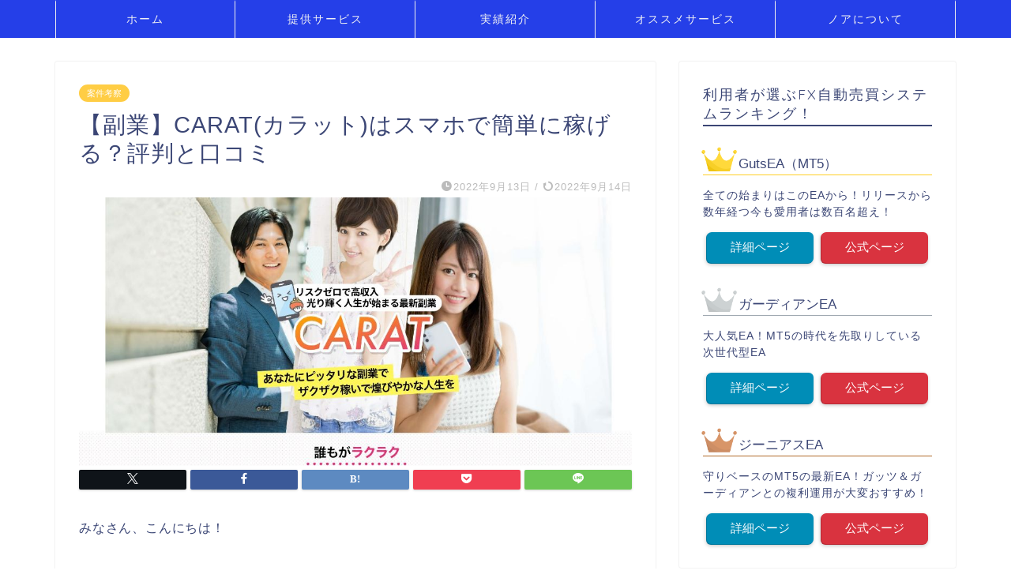

--- FILE ---
content_type: text/html; charset=UTF-8
request_url: https://placemakinglatinoamerica.com/carat/
body_size: 21722
content:
<!DOCTYPE html>
<html lang="ja">
<head prefix="og: http://ogp.me/ns# fb: http://ogp.me/ns/fb# article: http://ogp.me/ns/article#">
<meta charset="utf-8">
<meta http-equiv="X-UA-Compatible" content="IE=edge">
<meta name="viewport" content="width=device-width, initial-scale=1">
<!-- ここからOGP -->
<meta property="og:type" content="blog">
			<meta property="og:title" content="【副業】CARAT(カラット)はスマホで簡単に稼げる？評判と口コミ｜投資で稼ぐ方法を学べるノアのブログ">
		<meta property="og:url" content="https://placemakinglatinoamerica.com/carat/">
			<meta property="og:description" content="みなさん、こんにちは！ ブログ管理人のノアです。 ネット社会で誰もがスマホを持っているのが当たり前の時代という事もあり">
						<meta property="og:image" content="https://placemakinglatinoamerica.com/wp-content/uploads/2022/09/カラットは稼げない副業.jpg">
	<meta property="og:site_name" content="投資で稼ぐ方法を学べるノアのブログ">
<meta property="fb:admins" content="">
<meta name="twitter:card" content="summary">
<!-- ここまでOGP --> 

<meta name="description" content="みなさん、こんにちは！ ブログ管理人のノアです。 ネット社会で誰もがスマホを持っているのが当たり前の時代という事もあり">
<link rel="shortcut icon" href="https://placemakinglatinoamerica.com/wp-content/themes/jin/favicon.ico">
<link rel="canonical" href="https://placemakinglatinoamerica.com/carat/">
<title>【副業】CARAT(カラット)はスマホで簡単に稼げる？評判と口コミ｜投資で稼ぐ方法を学べるノアのブログ</title>
<meta name='robots' content='max-image-preview:large' />
<link rel='dns-prefetch' href='//webfonts.xserver.jp' />
<link rel='dns-prefetch' href='//cdnjs.cloudflare.com' />
<link rel='dns-prefetch' href='//use.fontawesome.com' />
<link rel='dns-prefetch' href='//stats.wp.com' />
<link rel='preconnect' href='//c0.wp.com' />
<link rel="alternate" type="application/rss+xml" title="投資で稼ぐ方法を学べるノアのブログ &raquo; フィード" href="https://placemakinglatinoamerica.com/feed/" />
<link rel="alternate" type="application/rss+xml" title="投資で稼ぐ方法を学べるノアのブログ &raquo; コメントフィード" href="https://placemakinglatinoamerica.com/comments/feed/" />
<link rel="alternate" type="application/rss+xml" title="投資で稼ぐ方法を学べるノアのブログ &raquo; 【副業】CARAT(カラット)はスマホで簡単に稼げる？評判と口コミ のコメントのフィード" href="https://placemakinglatinoamerica.com/carat/feed/" />
<link rel="alternate" title="oEmbed (JSON)" type="application/json+oembed" href="https://placemakinglatinoamerica.com/wp-json/oembed/1.0/embed?url=https%3A%2F%2Fplacemakinglatinoamerica.com%2Fcarat%2F" />
<link rel="alternate" title="oEmbed (XML)" type="text/xml+oembed" href="https://placemakinglatinoamerica.com/wp-json/oembed/1.0/embed?url=https%3A%2F%2Fplacemakinglatinoamerica.com%2Fcarat%2F&#038;format=xml" />
<style id='wp-img-auto-sizes-contain-inline-css' type='text/css'>
img:is([sizes=auto i],[sizes^="auto," i]){contain-intrinsic-size:3000px 1500px}
/*# sourceURL=wp-img-auto-sizes-contain-inline-css */
</style>
<style id='wp-emoji-styles-inline-css' type='text/css'>

	img.wp-smiley, img.emoji {
		display: inline !important;
		border: none !important;
		box-shadow: none !important;
		height: 1em !important;
		width: 1em !important;
		margin: 0 0.07em !important;
		vertical-align: -0.1em !important;
		background: none !important;
		padding: 0 !important;
	}
/*# sourceURL=wp-emoji-styles-inline-css */
</style>
<style id='wp-block-library-inline-css' type='text/css'>
:root{--wp-block-synced-color:#7a00df;--wp-block-synced-color--rgb:122,0,223;--wp-bound-block-color:var(--wp-block-synced-color);--wp-editor-canvas-background:#ddd;--wp-admin-theme-color:#007cba;--wp-admin-theme-color--rgb:0,124,186;--wp-admin-theme-color-darker-10:#006ba1;--wp-admin-theme-color-darker-10--rgb:0,107,160.5;--wp-admin-theme-color-darker-20:#005a87;--wp-admin-theme-color-darker-20--rgb:0,90,135;--wp-admin-border-width-focus:2px}@media (min-resolution:192dpi){:root{--wp-admin-border-width-focus:1.5px}}.wp-element-button{cursor:pointer}:root .has-very-light-gray-background-color{background-color:#eee}:root .has-very-dark-gray-background-color{background-color:#313131}:root .has-very-light-gray-color{color:#eee}:root .has-very-dark-gray-color{color:#313131}:root .has-vivid-green-cyan-to-vivid-cyan-blue-gradient-background{background:linear-gradient(135deg,#00d084,#0693e3)}:root .has-purple-crush-gradient-background{background:linear-gradient(135deg,#34e2e4,#4721fb 50%,#ab1dfe)}:root .has-hazy-dawn-gradient-background{background:linear-gradient(135deg,#faaca8,#dad0ec)}:root .has-subdued-olive-gradient-background{background:linear-gradient(135deg,#fafae1,#67a671)}:root .has-atomic-cream-gradient-background{background:linear-gradient(135deg,#fdd79a,#004a59)}:root .has-nightshade-gradient-background{background:linear-gradient(135deg,#330968,#31cdcf)}:root .has-midnight-gradient-background{background:linear-gradient(135deg,#020381,#2874fc)}:root{--wp--preset--font-size--normal:16px;--wp--preset--font-size--huge:42px}.has-regular-font-size{font-size:1em}.has-larger-font-size{font-size:2.625em}.has-normal-font-size{font-size:var(--wp--preset--font-size--normal)}.has-huge-font-size{font-size:var(--wp--preset--font-size--huge)}.has-text-align-center{text-align:center}.has-text-align-left{text-align:left}.has-text-align-right{text-align:right}.has-fit-text{white-space:nowrap!important}#end-resizable-editor-section{display:none}.aligncenter{clear:both}.items-justified-left{justify-content:flex-start}.items-justified-center{justify-content:center}.items-justified-right{justify-content:flex-end}.items-justified-space-between{justify-content:space-between}.screen-reader-text{border:0;clip-path:inset(50%);height:1px;margin:-1px;overflow:hidden;padding:0;position:absolute;width:1px;word-wrap:normal!important}.screen-reader-text:focus{background-color:#ddd;clip-path:none;color:#444;display:block;font-size:1em;height:auto;left:5px;line-height:normal;padding:15px 23px 14px;text-decoration:none;top:5px;width:auto;z-index:100000}html :where(.has-border-color){border-style:solid}html :where([style*=border-top-color]){border-top-style:solid}html :where([style*=border-right-color]){border-right-style:solid}html :where([style*=border-bottom-color]){border-bottom-style:solid}html :where([style*=border-left-color]){border-left-style:solid}html :where([style*=border-width]){border-style:solid}html :where([style*=border-top-width]){border-top-style:solid}html :where([style*=border-right-width]){border-right-style:solid}html :where([style*=border-bottom-width]){border-bottom-style:solid}html :where([style*=border-left-width]){border-left-style:solid}html :where(img[class*=wp-image-]){height:auto;max-width:100%}:where(figure){margin:0 0 1em}html :where(.is-position-sticky){--wp-admin--admin-bar--position-offset:var(--wp-admin--admin-bar--height,0px)}@media screen and (max-width:600px){html :where(.is-position-sticky){--wp-admin--admin-bar--position-offset:0px}}

/*# sourceURL=wp-block-library-inline-css */
</style><style id='global-styles-inline-css' type='text/css'>
:root{--wp--preset--aspect-ratio--square: 1;--wp--preset--aspect-ratio--4-3: 4/3;--wp--preset--aspect-ratio--3-4: 3/4;--wp--preset--aspect-ratio--3-2: 3/2;--wp--preset--aspect-ratio--2-3: 2/3;--wp--preset--aspect-ratio--16-9: 16/9;--wp--preset--aspect-ratio--9-16: 9/16;--wp--preset--color--black: #000000;--wp--preset--color--cyan-bluish-gray: #abb8c3;--wp--preset--color--white: #ffffff;--wp--preset--color--pale-pink: #f78da7;--wp--preset--color--vivid-red: #cf2e2e;--wp--preset--color--luminous-vivid-orange: #ff6900;--wp--preset--color--luminous-vivid-amber: #fcb900;--wp--preset--color--light-green-cyan: #7bdcb5;--wp--preset--color--vivid-green-cyan: #00d084;--wp--preset--color--pale-cyan-blue: #8ed1fc;--wp--preset--color--vivid-cyan-blue: #0693e3;--wp--preset--color--vivid-purple: #9b51e0;--wp--preset--gradient--vivid-cyan-blue-to-vivid-purple: linear-gradient(135deg,rgb(6,147,227) 0%,rgb(155,81,224) 100%);--wp--preset--gradient--light-green-cyan-to-vivid-green-cyan: linear-gradient(135deg,rgb(122,220,180) 0%,rgb(0,208,130) 100%);--wp--preset--gradient--luminous-vivid-amber-to-luminous-vivid-orange: linear-gradient(135deg,rgb(252,185,0) 0%,rgb(255,105,0) 100%);--wp--preset--gradient--luminous-vivid-orange-to-vivid-red: linear-gradient(135deg,rgb(255,105,0) 0%,rgb(207,46,46) 100%);--wp--preset--gradient--very-light-gray-to-cyan-bluish-gray: linear-gradient(135deg,rgb(238,238,238) 0%,rgb(169,184,195) 100%);--wp--preset--gradient--cool-to-warm-spectrum: linear-gradient(135deg,rgb(74,234,220) 0%,rgb(151,120,209) 20%,rgb(207,42,186) 40%,rgb(238,44,130) 60%,rgb(251,105,98) 80%,rgb(254,248,76) 100%);--wp--preset--gradient--blush-light-purple: linear-gradient(135deg,rgb(255,206,236) 0%,rgb(152,150,240) 100%);--wp--preset--gradient--blush-bordeaux: linear-gradient(135deg,rgb(254,205,165) 0%,rgb(254,45,45) 50%,rgb(107,0,62) 100%);--wp--preset--gradient--luminous-dusk: linear-gradient(135deg,rgb(255,203,112) 0%,rgb(199,81,192) 50%,rgb(65,88,208) 100%);--wp--preset--gradient--pale-ocean: linear-gradient(135deg,rgb(255,245,203) 0%,rgb(182,227,212) 50%,rgb(51,167,181) 100%);--wp--preset--gradient--electric-grass: linear-gradient(135deg,rgb(202,248,128) 0%,rgb(113,206,126) 100%);--wp--preset--gradient--midnight: linear-gradient(135deg,rgb(2,3,129) 0%,rgb(40,116,252) 100%);--wp--preset--font-size--small: 13px;--wp--preset--font-size--medium: 20px;--wp--preset--font-size--large: 36px;--wp--preset--font-size--x-large: 42px;--wp--preset--spacing--20: 0.44rem;--wp--preset--spacing--30: 0.67rem;--wp--preset--spacing--40: 1rem;--wp--preset--spacing--50: 1.5rem;--wp--preset--spacing--60: 2.25rem;--wp--preset--spacing--70: 3.38rem;--wp--preset--spacing--80: 5.06rem;--wp--preset--shadow--natural: 6px 6px 9px rgba(0, 0, 0, 0.2);--wp--preset--shadow--deep: 12px 12px 50px rgba(0, 0, 0, 0.4);--wp--preset--shadow--sharp: 6px 6px 0px rgba(0, 0, 0, 0.2);--wp--preset--shadow--outlined: 6px 6px 0px -3px rgb(255, 255, 255), 6px 6px rgb(0, 0, 0);--wp--preset--shadow--crisp: 6px 6px 0px rgb(0, 0, 0);}:where(.is-layout-flex){gap: 0.5em;}:where(.is-layout-grid){gap: 0.5em;}body .is-layout-flex{display: flex;}.is-layout-flex{flex-wrap: wrap;align-items: center;}.is-layout-flex > :is(*, div){margin: 0;}body .is-layout-grid{display: grid;}.is-layout-grid > :is(*, div){margin: 0;}:where(.wp-block-columns.is-layout-flex){gap: 2em;}:where(.wp-block-columns.is-layout-grid){gap: 2em;}:where(.wp-block-post-template.is-layout-flex){gap: 1.25em;}:where(.wp-block-post-template.is-layout-grid){gap: 1.25em;}.has-black-color{color: var(--wp--preset--color--black) !important;}.has-cyan-bluish-gray-color{color: var(--wp--preset--color--cyan-bluish-gray) !important;}.has-white-color{color: var(--wp--preset--color--white) !important;}.has-pale-pink-color{color: var(--wp--preset--color--pale-pink) !important;}.has-vivid-red-color{color: var(--wp--preset--color--vivid-red) !important;}.has-luminous-vivid-orange-color{color: var(--wp--preset--color--luminous-vivid-orange) !important;}.has-luminous-vivid-amber-color{color: var(--wp--preset--color--luminous-vivid-amber) !important;}.has-light-green-cyan-color{color: var(--wp--preset--color--light-green-cyan) !important;}.has-vivid-green-cyan-color{color: var(--wp--preset--color--vivid-green-cyan) !important;}.has-pale-cyan-blue-color{color: var(--wp--preset--color--pale-cyan-blue) !important;}.has-vivid-cyan-blue-color{color: var(--wp--preset--color--vivid-cyan-blue) !important;}.has-vivid-purple-color{color: var(--wp--preset--color--vivid-purple) !important;}.has-black-background-color{background-color: var(--wp--preset--color--black) !important;}.has-cyan-bluish-gray-background-color{background-color: var(--wp--preset--color--cyan-bluish-gray) !important;}.has-white-background-color{background-color: var(--wp--preset--color--white) !important;}.has-pale-pink-background-color{background-color: var(--wp--preset--color--pale-pink) !important;}.has-vivid-red-background-color{background-color: var(--wp--preset--color--vivid-red) !important;}.has-luminous-vivid-orange-background-color{background-color: var(--wp--preset--color--luminous-vivid-orange) !important;}.has-luminous-vivid-amber-background-color{background-color: var(--wp--preset--color--luminous-vivid-amber) !important;}.has-light-green-cyan-background-color{background-color: var(--wp--preset--color--light-green-cyan) !important;}.has-vivid-green-cyan-background-color{background-color: var(--wp--preset--color--vivid-green-cyan) !important;}.has-pale-cyan-blue-background-color{background-color: var(--wp--preset--color--pale-cyan-blue) !important;}.has-vivid-cyan-blue-background-color{background-color: var(--wp--preset--color--vivid-cyan-blue) !important;}.has-vivid-purple-background-color{background-color: var(--wp--preset--color--vivid-purple) !important;}.has-black-border-color{border-color: var(--wp--preset--color--black) !important;}.has-cyan-bluish-gray-border-color{border-color: var(--wp--preset--color--cyan-bluish-gray) !important;}.has-white-border-color{border-color: var(--wp--preset--color--white) !important;}.has-pale-pink-border-color{border-color: var(--wp--preset--color--pale-pink) !important;}.has-vivid-red-border-color{border-color: var(--wp--preset--color--vivid-red) !important;}.has-luminous-vivid-orange-border-color{border-color: var(--wp--preset--color--luminous-vivid-orange) !important;}.has-luminous-vivid-amber-border-color{border-color: var(--wp--preset--color--luminous-vivid-amber) !important;}.has-light-green-cyan-border-color{border-color: var(--wp--preset--color--light-green-cyan) !important;}.has-vivid-green-cyan-border-color{border-color: var(--wp--preset--color--vivid-green-cyan) !important;}.has-pale-cyan-blue-border-color{border-color: var(--wp--preset--color--pale-cyan-blue) !important;}.has-vivid-cyan-blue-border-color{border-color: var(--wp--preset--color--vivid-cyan-blue) !important;}.has-vivid-purple-border-color{border-color: var(--wp--preset--color--vivid-purple) !important;}.has-vivid-cyan-blue-to-vivid-purple-gradient-background{background: var(--wp--preset--gradient--vivid-cyan-blue-to-vivid-purple) !important;}.has-light-green-cyan-to-vivid-green-cyan-gradient-background{background: var(--wp--preset--gradient--light-green-cyan-to-vivid-green-cyan) !important;}.has-luminous-vivid-amber-to-luminous-vivid-orange-gradient-background{background: var(--wp--preset--gradient--luminous-vivid-amber-to-luminous-vivid-orange) !important;}.has-luminous-vivid-orange-to-vivid-red-gradient-background{background: var(--wp--preset--gradient--luminous-vivid-orange-to-vivid-red) !important;}.has-very-light-gray-to-cyan-bluish-gray-gradient-background{background: var(--wp--preset--gradient--very-light-gray-to-cyan-bluish-gray) !important;}.has-cool-to-warm-spectrum-gradient-background{background: var(--wp--preset--gradient--cool-to-warm-spectrum) !important;}.has-blush-light-purple-gradient-background{background: var(--wp--preset--gradient--blush-light-purple) !important;}.has-blush-bordeaux-gradient-background{background: var(--wp--preset--gradient--blush-bordeaux) !important;}.has-luminous-dusk-gradient-background{background: var(--wp--preset--gradient--luminous-dusk) !important;}.has-pale-ocean-gradient-background{background: var(--wp--preset--gradient--pale-ocean) !important;}.has-electric-grass-gradient-background{background: var(--wp--preset--gradient--electric-grass) !important;}.has-midnight-gradient-background{background: var(--wp--preset--gradient--midnight) !important;}.has-small-font-size{font-size: var(--wp--preset--font-size--small) !important;}.has-medium-font-size{font-size: var(--wp--preset--font-size--medium) !important;}.has-large-font-size{font-size: var(--wp--preset--font-size--large) !important;}.has-x-large-font-size{font-size: var(--wp--preset--font-size--x-large) !important;}
/*# sourceURL=global-styles-inline-css */
</style>

<style id='classic-theme-styles-inline-css' type='text/css'>
/*! This file is auto-generated */
.wp-block-button__link{color:#fff;background-color:#32373c;border-radius:9999px;box-shadow:none;text-decoration:none;padding:calc(.667em + 2px) calc(1.333em + 2px);font-size:1.125em}.wp-block-file__button{background:#32373c;color:#fff;text-decoration:none}
/*# sourceURL=/wp-includes/css/classic-themes.min.css */
</style>
<link rel='stylesheet' id='contact-form-7-css' href='https://placemakinglatinoamerica.com/wp-content/plugins/contact-form-7/includes/css/styles.css?ver=6.1.4' type='text/css' media='all' />
<link rel='stylesheet' id='theme-style-css' href='https://placemakinglatinoamerica.com/wp-content/themes/jin/style.css?ver=6.9' type='text/css' media='all' />
<link rel='stylesheet' id='fontawesome-style-css' href='https://use.fontawesome.com/releases/v5.6.3/css/all.css?ver=6.9' type='text/css' media='all' />
<link rel='stylesheet' id='swiper-style-css' href='https://cdnjs.cloudflare.com/ajax/libs/Swiper/4.0.7/css/swiper.min.css?ver=6.9' type='text/css' media='all' />
<script type="text/javascript" src="https://c0.wp.com/c/6.9/wp-includes/js/jquery/jquery.min.js" id="jquery-core-js"></script>
<script type="text/javascript" src="https://c0.wp.com/c/6.9/wp-includes/js/jquery/jquery-migrate.min.js" id="jquery-migrate-js"></script>
<script type="text/javascript" src="//webfonts.xserver.jp/js/xserverv3.js?fadein=0&amp;ver=2.0.9" id="typesquare_std-js"></script>
<link rel="https://api.w.org/" href="https://placemakinglatinoamerica.com/wp-json/" /><link rel="alternate" title="JSON" type="application/json" href="https://placemakinglatinoamerica.com/wp-json/wp/v2/posts/4687" /><link rel='shortlink' href='https://placemakinglatinoamerica.com/?p=4687' />
	<style>img#wpstats{display:none}</style>
			<style type="text/css">
		#wrapper {
			background-color: #fff;
			background-image: url();
					}

		.related-entry-headline-text span:before,
		#comment-title span:before,
		#reply-title span:before {
			background-color: #3b4675;
			border-color: #3b4675 !important;
		}

		#breadcrumb:after,
		#page-top a {
			background-color: #3b4675;
		}

		footer {
			background-color: #3b4675;
		}

		.footer-inner a,
		#copyright,
		#copyright-center {
			border-color: #fff !important;
			color: #fff !important;
		}

		#footer-widget-area {
			border-color: #fff !important;
		}

		.page-top-footer a {
			color: #3b4675 !important;
		}

		#breadcrumb ul li,
		#breadcrumb ul li a {
			color: #3b4675 !important;
		}

		body,
		a,
		a:link,
		a:visited,
		.my-profile,
		.widgettitle,
		.tabBtn-mag label {
			color: #3b4675;
		}

		a:hover {
			color: #008db7;
		}

		.widget_nav_menu ul>li>a:before,
		.widget_categories ul>li>a:before,
		.widget_pages ul>li>a:before,
		.widget_recent_entries ul>li>a:before,
		.widget_archive ul>li>a:before,
		.widget_archive form:after,
		.widget_categories form:after,
		.widget_nav_menu ul>li>ul.sub-menu>li>a:before,
		.widget_categories ul>li>.children>li>a:before,
		.widget_pages ul>li>.children>li>a:before,
		.widget_nav_menu ul>li>ul.sub-menu>li>ul.sub-menu li>a:before,
		.widget_categories ul>li>.children>li>.children li>a:before,
		.widget_pages ul>li>.children>li>.children li>a:before {
			color: #3b4675;
		}

		.widget_nav_menu ul .sub-menu .sub-menu li a:before {
			background-color: #3b4675 !important;
		}

		.d--labeling-act-border {
			border-color: rgba(59, 70, 117, 0.18);
		}

		.c--labeling-act.d--labeling-act-solid {
			background-color: rgba(59, 70, 117, 0.06);
		}

		.a--labeling-act {
			color: rgba(59, 70, 117, 0.6);
		}

		.a--labeling-small-act span {
			background-color: rgba(59, 70, 117, 0.21);
		}

		.c--labeling-act.d--labeling-act-strong {
			background-color: rgba(59, 70, 117, 0.045);
		}

		.d--labeling-act-strong .a--labeling-act {
			color: rgba(59, 70, 117, 0.75);
		}


		footer .footer-widget,
		footer .footer-widget a,
		footer .footer-widget ul li,
		.footer-widget.widget_nav_menu ul>li>a:before,
		.footer-widget.widget_categories ul>li>a:before,
		.footer-widget.widget_recent_entries ul>li>a:before,
		.footer-widget.widget_pages ul>li>a:before,
		.footer-widget.widget_archive ul>li>a:before,
		footer .widget_tag_cloud .tagcloud a:before {
			color: #fff !important;
			border-color: #fff !important;
		}

		footer .footer-widget .widgettitle {
			color: #fff !important;
			border-color: #ffcd44 !important;
		}

		footer .widget_nav_menu ul .children .children li a:before,
		footer .widget_categories ul .children .children li a:before,
		footer .widget_nav_menu ul .sub-menu .sub-menu li a:before {
			background-color: #fff !important;
		}

		#drawernav a:hover,
		.post-list-title,
		#prev-next p,
		#toc_container .toc_list li a {
			color: #3b4675 !important;
		}

		#header-box {
			background-color: #3b4675;
		}

		@media (min-width: 768px) {

			#header-box .header-box10-bg:before,
			#header-box .header-box11-bg:before {
				border-radius: 2px;
			}
		}

		@media (min-width: 768px) {
			.top-image-meta {
				margin-top: calc(0px - 30px);
			}
		}

		@media (min-width: 1200px) {
			.top-image-meta {
				margin-top: calc(0px);
			}
		}

		.pickup-contents:before {
			background-color: #3b4675 !important;
		}

		.main-image-text {
			color: #555;
		}

		.main-image-text-sub {
			color: #555;
		}

		@media (min-width: 481px) {
			#site-info {
				padding-top: 15px !important;
				padding-bottom: 15px !important;
			}
		}

		#site-info span a {
			color: #f4f4f4 !important;
		}

		#headmenu .headsns .line a svg {
			fill: #f4f4f4 !important;
		}

		#headmenu .headsns a,
		#headmenu {
			color: #f4f4f4 !important;
			border-color: #f4f4f4 !important;
		}

		.profile-follow .line-sns a svg {
			fill: #3b4675 !important;
		}

		.profile-follow .line-sns a:hover svg {
			fill: #ffcd44 !important;
		}

		.profile-follow a {
			color: #3b4675 !important;
			border-color: #3b4675 !important;
		}

		.profile-follow a:hover,
		#headmenu .headsns a:hover {
			color: #ffcd44 !important;
			border-color: #ffcd44 !important;
		}

		.search-box:hover {
			color: #ffcd44 !important;
			border-color: #ffcd44 !important;
		}

		#header #headmenu .headsns .line a:hover svg {
			fill: #ffcd44 !important;
		}

		.cps-icon-bar,
		#navtoggle:checked+.sp-menu-open .cps-icon-bar {
			background-color: #f4f4f4;
		}

		#nav-container {
			background-color: #253fe8;
		}

		.menu-box .menu-item svg {
			fill: #f4f4f4;
		}

		#drawernav ul.menu-box>li>a,
		#drawernav2 ul.menu-box>li>a,
		#drawernav3 ul.menu-box>li>a,
		#drawernav4 ul.menu-box>li>a,
		#drawernav5 ul.menu-box>li>a,
		#drawernav ul.menu-box>li.menu-item-has-children:after,
		#drawernav2 ul.menu-box>li.menu-item-has-children:after,
		#drawernav3 ul.menu-box>li.menu-item-has-children:after,
		#drawernav4 ul.menu-box>li.menu-item-has-children:after,
		#drawernav5 ul.menu-box>li.menu-item-has-children:after {
			color: #f4f4f4 !important;
		}

		#drawernav ul.menu-box li a,
		#drawernav2 ul.menu-box li a,
		#drawernav3 ul.menu-box li a,
		#drawernav4 ul.menu-box li a,
		#drawernav5 ul.menu-box li a {
			font-size: 14px !important;
		}

		#drawernav3 ul.menu-box>li {
			color: #3b4675 !important;
		}

		#drawernav4 .menu-box>.menu-item>a:after,
		#drawernav3 .menu-box>.menu-item>a:after,
		#drawernav .menu-box>.menu-item>a:after {
			background-color: #f4f4f4 !important;
		}

		#drawernav2 .menu-box>.menu-item:hover,
		#drawernav5 .menu-box>.menu-item:hover {
			border-top-color: #3b4675 !important;
		}

		.cps-info-bar a {
			background-color: #ffcd44 !important;
		}

		@media (min-width: 768px) {
			.post-list-mag .post-list-item:not(:nth-child(2n)) {
				margin-right: 2.6%;
			}
		}

		@media (min-width: 768px) {

			#tab-1:checked~.tabBtn-mag li [for="tab-1"]:after,
			#tab-2:checked~.tabBtn-mag li [for="tab-2"]:after,
			#tab-3:checked~.tabBtn-mag li [for="tab-3"]:after,
			#tab-4:checked~.tabBtn-mag li [for="tab-4"]:after {
				border-top-color: #3b4675 !important;
			}

			.tabBtn-mag label {
				border-bottom-color: #3b4675 !important;
			}
		}

		#tab-1:checked~.tabBtn-mag li [for="tab-1"],
		#tab-2:checked~.tabBtn-mag li [for="tab-2"],
		#tab-3:checked~.tabBtn-mag li [for="tab-3"],
		#tab-4:checked~.tabBtn-mag li [for="tab-4"],
		#prev-next a.next:after,
		#prev-next a.prev:after,
		.more-cat-button a:hover span:before {
			background-color: #3b4675 !important;
		}


		.swiper-slide .post-list-cat,
		.post-list-mag .post-list-cat,
		.post-list-mag3col .post-list-cat,
		.post-list-mag-sp1col .post-list-cat,
		.swiper-pagination-bullet-active,
		.pickup-cat,
		.post-list .post-list-cat,
		#breadcrumb .bcHome a:hover span:before,
		.popular-item:nth-child(1) .pop-num,
		.popular-item:nth-child(2) .pop-num,
		.popular-item:nth-child(3) .pop-num {
			background-color: #ffcd44 !important;
		}

		.sidebar-btn a,
		.profile-sns-menu {
			background-color: #ffcd44 !important;
		}

		.sp-sns-menu a,
		.pickup-contents-box a:hover .pickup-title {
			border-color: #3b4675 !important;
			color: #3b4675 !important;
		}

		.pro-line svg {
			fill: #3b4675 !important;
		}

		.cps-post-cat a,
		.meta-cat,
		.popular-cat {
			background-color: #ffcd44 !important;
			border-color: #ffcd44 !important;
		}

		.tagicon,
		.tag-box a,
		#toc_container .toc_list>li,
		#toc_container .toc_title {
			color: #3b4675 !important;
		}

		.widget_tag_cloud a::before {
			color: #3b4675 !important;
		}

		.tag-box a,
		#toc_container:before {
			border-color: #3b4675 !important;
		}

		.cps-post-cat a:hover {
			color: #008db7 !important;
		}

		.pagination li:not([class*="current"]) a:hover,
		.widget_tag_cloud a:hover {
			background-color: #3b4675 !important;
		}

		.pagination li:not([class*="current"]) a:hover {
			opacity: 0.5 !important;
		}

		.pagination li.current a {
			background-color: #3b4675 !important;
			border-color: #3b4675 !important;
		}

		.nextpage a:hover span {
			color: #3b4675 !important;
			border-color: #3b4675 !important;
		}

		.cta-content:before {
			background-color: #6FBFCA !important;
		}

		.cta-text,
		.info-title {
			color: #fff !important;
		}

		#footer-widget-area.footer_style1 .widgettitle {
			border-color: #ffcd44 !important;
		}

		.sidebar_style1 .widgettitle,
		.sidebar_style5 .widgettitle {
			border-color: #3b4675 !important;
		}

		.sidebar_style2 .widgettitle,
		.sidebar_style4 .widgettitle,
		.sidebar_style6 .widgettitle,
		#home-bottom-widget .widgettitle,
		#home-top-widget .widgettitle,
		#post-bottom-widget .widgettitle,
		#post-top-widget .widgettitle {
			background-color: #3b4675 !important;
		}

		#home-bottom-widget .widget_search .search-box input[type="submit"],
		#home-top-widget .widget_search .search-box input[type="submit"],
		#post-bottom-widget .widget_search .search-box input[type="submit"],
		#post-top-widget .widget_search .search-box input[type="submit"] {
			background-color: #ffcd44 !important;
		}

		.tn-logo-size {
			font-size: 160% !important;
		}

		@media (min-width: 481px) {
			.tn-logo-size img {
				width: calc(160%*0.5) !important;
			}
		}

		@media (min-width: 768px) {
			.tn-logo-size img {
				width: calc(160%*2.2) !important;
			}
		}

		@media (min-width: 1200px) {
			.tn-logo-size img {
				width: 160% !important;
			}
		}

		.sp-logo-size {
			font-size: 100% !important;
		}

		.sp-logo-size img {
			width: 100% !important;
		}

		.cps-post-main ul>li:before,
		.cps-post-main ol>li:before {
			background-color: #ffcd44 !important;
		}

		.profile-card .profile-title {
			background-color: #3b4675 !important;
		}

		.profile-card {
			border-color: #3b4675 !important;
		}

		.cps-post-main a {
			color: #008db7;
		}

		.cps-post-main .marker {
			background: -webkit-linear-gradient(transparent 60%, #ffcedb 0%);
			background: linear-gradient(transparent 60%, #ffcedb 0%);
		}

		.cps-post-main .marker2 {
			background: -webkit-linear-gradient(transparent 60%, #a9eaf2 0%);
			background: linear-gradient(transparent 60%, #a9eaf2 0%);
		}

		.cps-post-main .jic-sc {
			color: #e9546b;
		}


		.simple-box1 {
			border-color: #ef9b9b !important;
		}

		.simple-box2 {
			border-color: #f2bf7d !important;
		}

		.simple-box3 {
			border-color: #b5e28a !important;
		}

		.simple-box4 {
			border-color: #7badd8 !important;
		}

		.simple-box4:before {
			background-color: #7badd8;
		}

		.simple-box5 {
			border-color: #e896c7 !important;
		}

		.simple-box5:before {
			background-color: #e896c7;
		}

		.simple-box6 {
			background-color: #fffdef !important;
		}

		.simple-box7 {
			border-color: #def1f9 !important;
		}

		.simple-box7:before {
			background-color: #def1f9 !important;
		}

		.simple-box8 {
			border-color: #96ddc1 !important;
		}

		.simple-box8:before {
			background-color: #96ddc1 !important;
		}

		.simple-box9:before {
			background-color: #e1c0e8 !important;
		}

		.simple-box9:after {
			border-color: #e1c0e8 #e1c0e8 #fff #fff !important;
		}

		.kaisetsu-box1:before,
		.kaisetsu-box1-title {
			background-color: #ffb49e !important;
		}

		.kaisetsu-box2 {
			border-color: #89c2f4 !important;
		}

		.kaisetsu-box2-title {
			background-color: #89c2f4 !important;
		}

		.kaisetsu-box4 {
			border-color: #ea91a9 !important;
		}

		.kaisetsu-box4-title {
			background-color: #ea91a9 !important;
		}

		.kaisetsu-box5:before {
			background-color: #57b3ba !important;
		}

		.kaisetsu-box5-title {
			background-color: #57b3ba !important;
		}

		.concept-box1 {
			border-color: #85db8f !important;
		}

		.concept-box1:after {
			background-color: #85db8f !important;
		}

		.concept-box1:before {
			content: "ポイント" !important;
			color: #85db8f !important;
		}

		.concept-box2 {
			border-color: #f7cf6a !important;
		}

		.concept-box2:after {
			background-color: #f7cf6a !important;
		}

		.concept-box2:before {
			content: "注意点" !important;
			color: #f7cf6a !important;
		}

		.concept-box3 {
			border-color: #86cee8 !important;
		}

		.concept-box3:after {
			background-color: #86cee8 !important;
		}

		.concept-box3:before {
			content: "良い例" !important;
			color: #86cee8 !important;
		}

		.concept-box4 {
			border-color: #ed8989 !important;
		}

		.concept-box4:after {
			background-color: #ed8989 !important;
		}

		.concept-box4:before {
			content: "悪い例" !important;
			color: #ed8989 !important;
		}

		.concept-box5 {
			border-color: #9e9e9e !important;
		}

		.concept-box5:after {
			background-color: #9e9e9e !important;
		}

		.concept-box5:before {
			content: "参考" !important;
			color: #9e9e9e !important;
		}

		.concept-box6 {
			border-color: #8eaced !important;
		}

		.concept-box6:after {
			background-color: #8eaced !important;
		}

		.concept-box6:before {
			content: "メモ" !important;
			color: #8eaced !important;
		}

		.innerlink-box1,
		.blog-card {
			border-color: #73bc9b !important;
		}

		.innerlink-box1-title {
			background-color: #73bc9b !important;
			border-color: #73bc9b !important;
		}

		.innerlink-box1:before,
		.blog-card-hl-box {
			background-color: #73bc9b !important;
		}

		.jin-ac-box01-title::after {
			color: #3b4675;
		}

		.color-button01 a,
		.color-button01 a:hover,
		.color-button01:before {
			background-color: #008db7 !important;
		}

		.top-image-btn-color a,
		.top-image-btn-color a:hover,
		.top-image-btn-color:before {
			background-color: #ffcd44 !important;
		}

		.color-button02 a,
		.color-button02 a:hover,
		.color-button02:before {
			background-color: #d9333f !important;
		}

		.color-button01-big a,
		.color-button01-big a:hover,
		.color-button01-big:before {
			background-color: #3296d1 !important;
		}

		.color-button01-big a,
		.color-button01-big:before {
			border-radius: 5px !important;
		}

		.color-button01-big a {
			padding-top: 20px !important;
			padding-bottom: 20px !important;
		}

		.color-button02-big a,
		.color-button02-big a:hover,
		.color-button02-big:before {
			background-color: #83d159 !important;
		}

		.color-button02-big a,
		.color-button02-big:before {
			border-radius: 5px !important;
		}

		.color-button02-big a {
			padding-top: 20px !important;
			padding-bottom: 20px !important;
		}

		.color-button01-big {
			width: 75% !important;
		}

		.color-button02-big {
			width: 75% !important;
		}

		.top-image-btn-color:before,
		.color-button01:before,
		.color-button02:before,
		.color-button01-big:before,
		.color-button02-big:before {
			bottom: -1px;
			left: -1px;
			width: 100%;
			height: 100%;
			border-radius: 6px;
			box-shadow: 0px 1px 5px 0px rgba(0, 0, 0, 0.25);
			-webkit-transition: all .4s;
			transition: all .4s;
		}

		.top-image-btn-color a:hover,
		.color-button01 a:hover,
		.color-button02 a:hover,
		.color-button01-big a:hover,
		.color-button02-big a:hover {
			-webkit-transform: translateY(2px);
			transform: translateY(2px);
			-webkit-filter: brightness(0.95);
			filter: brightness(0.95);
		}

		.top-image-btn-color:hover:before,
		.color-button01:hover:before,
		.color-button02:hover:before,
		.color-button01-big:hover:before,
		.color-button02-big:hover:before {
			-webkit-transform: translateY(2px);
			transform: translateY(2px);
			box-shadow: none !important;
		}

		.h2-style01 h2,
		.h2-style02 h2:before,
		.h2-style03 h2,
		.h2-style04 h2:before,
		.h2-style05 h2,
		.h2-style07 h2:before,
		.h2-style07 h2:after,
		.h3-style03 h3:before,
		.h3-style02 h3:before,
		.h3-style05 h3:before,
		.h3-style07 h3:before,
		.h2-style08 h2:after,
		.h2-style10 h2:before,
		.h2-style10 h2:after,
		.h3-style02 h3:after,
		.h4-style02 h4:before {
			background-color: #3b4675 !important;
		}

		.h3-style01 h3,
		.h3-style04 h3,
		.h3-style05 h3,
		.h3-style06 h3,
		.h4-style01 h4,
		.h2-style02 h2,
		.h2-style08 h2,
		.h2-style08 h2:before,
		.h2-style09 h2,
		.h4-style03 h4 {
			border-color: #3b4675 !important;
		}

		.h2-style05 h2:before {
			border-top-color: #3b4675 !important;
		}

		.h2-style06 h2:before,
		.sidebar_style3 .widgettitle:after {
			background-image: linear-gradient(-45deg,
					transparent 25%,
					#3b4675 25%,
					#3b4675 50%,
					transparent 50%,
					transparent 75%,
					#3b4675 75%,
					#3b4675);
		}

		.jin-h2-icons.h2-style02 h2 .jic:before,
		.jin-h2-icons.h2-style04 h2 .jic:before,
		.jin-h2-icons.h2-style06 h2 .jic:before,
		.jin-h2-icons.h2-style07 h2 .jic:before,
		.jin-h2-icons.h2-style08 h2 .jic:before,
		.jin-h2-icons.h2-style09 h2 .jic:before,
		.jin-h2-icons.h2-style10 h2 .jic:before,
		.jin-h3-icons.h3-style01 h3 .jic:before,
		.jin-h3-icons.h3-style02 h3 .jic:before,
		.jin-h3-icons.h3-style03 h3 .jic:before,
		.jin-h3-icons.h3-style04 h3 .jic:before,
		.jin-h3-icons.h3-style05 h3 .jic:before,
		.jin-h3-icons.h3-style06 h3 .jic:before,
		.jin-h3-icons.h3-style07 h3 .jic:before,
		.jin-h4-icons.h4-style01 h4 .jic:before,
		.jin-h4-icons.h4-style02 h4 .jic:before,
		.jin-h4-icons.h4-style03 h4 .jic:before,
		.jin-h4-icons.h4-style04 h4 .jic:before {
			color: #3b4675;
		}

		@media all and (-ms-high-contrast:none) {

			*::-ms-backdrop,
			.color-button01:before,
			.color-button02:before,
			.color-button01-big:before,
			.color-button02-big:before {
				background-color: #595857 !important;
			}
		}

		.jin-lp-h2 h2,
		.jin-lp-h2 h2 {
			background-color: transparent !important;
			border-color: transparent !important;
			color: #3b4675 !important;
		}

		.jincolumn-h3style2 {
			border-color: #3b4675 !important;
		}

		.jinlph2-style1 h2:first-letter {
			color: #3b4675 !important;
		}

		.jinlph2-style2 h2,
		.jinlph2-style3 h2 {
			border-color: #3b4675 !important;
		}

		.jin-photo-title .jin-fusen1-down,
		.jin-photo-title .jin-fusen1-even,
		.jin-photo-title .jin-fusen1-up {
			border-left-color: #3b4675;
		}

		.jin-photo-title .jin-fusen2,
		.jin-photo-title .jin-fusen3 {
			background-color: #3b4675;
		}

		.jin-photo-title .jin-fusen2:before,
		.jin-photo-title .jin-fusen3:before {
			border-top-color: #3b4675;
		}

		.has-huge-font-size {
			font-size: 42px !important;
		}

		.has-large-font-size {
			font-size: 36px !important;
		}

		.has-medium-font-size {
			font-size: 20px !important;
		}

		.has-normal-font-size {
			font-size: 16px !important;
		}

		.has-small-font-size {
			font-size: 13px !important;
		}
	</style>
	<style type="text/css">
		/*<!-- rtoc -->*/
		.rtoc-mokuji-content {
			background-color: ;
		}

		.rtoc-mokuji-content.frame1 {
			border: 1px solid ;
		}

		.rtoc-mokuji-content #rtoc-mokuji-title {
			color: ;
		}

		.rtoc-mokuji-content .rtoc-mokuji li>a {
			color: ;
		}

		.rtoc-mokuji-content .mokuji_ul.level-1>.rtoc-item::before {
			background-color:  !important;
		}

		.rtoc-mokuji-content .mokuji_ul.level-2>.rtoc-item::before {
			background-color:  !important;
		}

		.rtoc-mokuji-content.frame2::before,
		.rtoc-mokuji-content.frame3,
		.rtoc-mokuji-content.frame4,
		.rtoc-mokuji-content.frame5 {
			border-color:  !important;
		}

		.rtoc-mokuji-content.frame5::before,
		.rtoc-mokuji-content.frame5::after {
			background-color: ;
		}

		.widget_block #rtoc-mokuji-widget-wrapper .rtoc-mokuji.level-1 .rtoc-item.rtoc-current:after,
		.widget #rtoc-mokuji-widget-wrapper .rtoc-mokuji.level-1 .rtoc-item.rtoc-current:after,
		#scrollad #rtoc-mokuji-widget-wrapper .rtoc-mokuji.level-1 .rtoc-item.rtoc-current:after,
		#sideBarTracking #rtoc-mokuji-widget-wrapper .rtoc-mokuji.level-1 .rtoc-item.rtoc-current:after {
			background-color:  !important;
		}

		.cls-1,
		.cls-2 {
			stroke: ;
		}

		.rtoc-mokuji-content .decimal_ol.level-2>.rtoc-item::before,
		.rtoc-mokuji-content .mokuji_ol.level-2>.rtoc-item::before,
		.rtoc-mokuji-content .decimal_ol.level-2>.rtoc-item::after,
		.rtoc-mokuji-content .decimal_ol.level-2>.rtoc-item::after {
			color: ;
			background-color: ;
		}

		.rtoc-mokuji-content .rtoc-mokuji.level-1>.rtoc-item::before {
			color: ;
		}

		.rtoc-mokuji-content .decimal_ol>.rtoc-item::after {
			background-color: ;
		}

		.rtoc-mokuji-content .decimal_ol>.rtoc-item::before {
			color: ;
		}

		/*rtoc_return*/
		#rtoc_return a::before {
			background-image: url(https://placemakinglatinoamerica.com/wp-content/plugins/rich-table-of-content/include/../img/rtoc_return.png);
		}

		#rtoc_return a {
			background-color:  !important;
		}

		/* アクセントポイント */
		.rtoc-mokuji-content .level-1>.rtoc-item #rtocAC.accent-point::after {
			background-color: ;
		}

		.rtoc-mokuji-content .level-2>.rtoc-item #rtocAC.accent-point::after {
			background-color: ;
		}
		.rtoc-mokuji-content.frame6,
		.rtoc-mokuji-content.frame7::before,
		.rtoc-mokuji-content.frame8::before {
			border-color: ;
		}

		.rtoc-mokuji-content.frame6 #rtoc-mokuji-title,
		.rtoc-mokuji-content.frame7 #rtoc-mokuji-title::after {
			background-color: ;
		}

		#rtoc-mokuji-wrapper.rtoc-mokuji-content.rtoc_h2_timeline .mokuji_ol.level-1>.rtoc-item::after,
		#rtoc-mokuji-wrapper.rtoc-mokuji-content.rtoc_h2_timeline .level-1.decimal_ol>.rtoc-item::after,
		#rtoc-mokuji-wrapper.rtoc-mokuji-content.rtoc_h3_timeline .mokuji_ol.level-2>.rtoc-item::after,
		#rtoc-mokuji-wrapper.rtoc-mokuji-content.rtoc_h3_timeline .mokuji_ol.level-2>.rtoc-item::after,
		.rtoc-mokuji-content.frame7 #rtoc-mokuji-title span::after {
			background-color: ;
		}

		.widget #rtoc-mokuji-wrapper.rtoc-mokuji-content.frame6 #rtoc-mokuji-title {
			color: ;
			background-color: ;
		}
	</style>
				<style type="text/css">
				.rtoc-mokuji-content #rtoc-mokuji-title {
					color: ;
				}

				.rtoc-mokuji-content.frame2::before,
				.rtoc-mokuji-content.frame3,
				.rtoc-mokuji-content.frame4,
				.rtoc-mokuji-content.frame5 {
					border-color: ;
				}

				.rtoc-mokuji-content .decimal_ol>.rtoc-item::before,
				.rtoc-mokuji-content .decimal_ol.level-2>.rtoc-item::before,
				.rtoc-mokuji-content .mokuji_ol>.rtoc-item::before {
					color: ;
				}

				.rtoc-mokuji-content .decimal_ol>.rtoc-item::after,
				.rtoc-mokuji-content .decimal_ol>.rtoc-item::after,
				.rtoc-mokuji-content .mokuji_ul.level-1>.rtoc-item::before,
				.rtoc-mokuji-content .mokuji_ul.level-2>.rtoc-item::before {
					background-color:  !important;
				}

							</style>
<script type="application/ld+json">
{
    "@context": "https://schema.org",
    "@type": "BlogPosting",
    "mainEntityOfPage": {
        "@type": "WebPage",
        "@id": "https://placemakinglatinoamerica.com/carat/"
    },
    "headline": "【副業】CARAT(カラット)はスマホで簡単に稼げる？評判と口コミ",
    "description": "みなさん、こんにちは！ ブログ管理人のノアです。 ネット社会で誰もがスマホを持っているのが当たり前の時代という事もあり 副業というのは数え切れない程の物が出回っています。 ネットサーフィンをしていると「副業で00万円！何十万円！」という広告&hellip;",
    "datePublished": "2022-09-13T23:58:04+09:00",
    "dateModified": "2022-09-14T00:05:02+09:00",
    "author": {
        "@type": "Person",
        "name": "noriakiyurusanai",
        "url": "https://placemakinglatinoamerica.com/author/noanohakobune2/"
    },
    "publisher": {
        "@type": "Organization",
        "name": "投資で稼ぐ方法を学べるノアのブログ",
        "url": "https://placemakinglatinoamerica.com/"
    },
    "image": "https://placemakinglatinoamerica.com/wp-content/uploads/2022/09/カラットは稼げない副業.jpg"
}
</script>
<script type="application/ld+json">
{
    "@context": "https://schema.org",
    "@type": "BreadcrumbList",
    "itemListElement": [
        {
            "@type": "ListItem",
            "position": 1,
            "name": "HOME",
            "item": "https://placemakinglatinoamerica.com/"
        },
        {
            "@type": "ListItem",
            "position": 2,
            "name": "案件考察",
            "item": "https://placemakinglatinoamerica.com/category/%e6%a1%88%e4%bb%b6%e8%80%83%e5%af%9f/"
        },
        {
            "@type": "ListItem",
            "position": 3,
            "name": "【副業】CARAT(カラット)はスマホで簡単に稼げる？評判と口コミ",
            "item": "https://placemakinglatinoamerica.com/carat/"
        }
    ]
}
</script>
	
<!--カエレバCSS-->
<!--アプリーチCSS-->


<link rel='stylesheet' id='rtoc_style-css' href='https://placemakinglatinoamerica.com/wp-content/plugins/rich-table-of-content/css/rtoc_style.css?ver=6.9' type='text/css' media='all' />
</head>
<body data-rsssl=1 class="wp-singular post-template-default single single-post postid-4687 single-format-standard wp-theme-jin" id="nofont-style">
<div id="wrapper">

		
	<div id="scroll-content" class="animate-off">
	
		<!--ヘッダー-->

								
	<!--グローバルナビゲーション layout1-->
	
	<div id="nav-container" class="header-style8-animate animate-off">
		<div class="header-style6-box">
			<div id="drawernav5" class="ef">
				<nav class="fixed-content"><ul class="menu-box"><li class="menu-item menu-item-type-custom menu-item-object-custom menu-item-home menu-item-96"><a href="https://placemakinglatinoamerica.com/">ホーム</a></li>
<li class="menu-item menu-item-type-taxonomy menu-item-object-category menu-item-5494"><a href="https://placemakinglatinoamerica.com/category/teikyosa-bisu/">提供サービス</a></li>
<li class="menu-item menu-item-type-taxonomy menu-item-object-category menu-item-5495"><a href="https://placemakinglatinoamerica.com/category/jissewkisyoukai/">実績紹介</a></li>
<li class="menu-item menu-item-type-taxonomy menu-item-object-category menu-item-5496"><a href="https://placemakinglatinoamerica.com/category/osusumeservice/">オススメサービス</a></li>
<li class="menu-item menu-item-type-post_type menu-item-object-page menu-item-5504"><a href="https://placemakinglatinoamerica.com/noa/">ノアについて</a></li>
</ul></nav>			</div>

					</div>
	</div>
		<!--グローバルナビゲーション layout1-->


	

	
	<!--ヘッダー画像-->
													<!--ヘッダー画像-->

		
		<!--ヘッダー-->

		<div class="clearfix"></div>

			
														
		
	<div id="contents">

		<!--メインコンテンツ-->
			<main id="main-contents" class="main-contents article_style1 animate-off" >
				
								
				<section class="cps-post-box post-entry">
																	<article class="cps-post">
							<header class="cps-post-header">
																<span class="cps-post-cat category-%e6%a1%88%e4%bb%b6%e8%80%83%e5%af%9f" ><a href="https://placemakinglatinoamerica.com/category/%e6%a1%88%e4%bb%b6%e8%80%83%e5%af%9f/" style="background-color:!important;">案件考察</a></span>
																								<h1 class="cps-post-title post-title" >【副業】CARAT(カラット)はスマホで簡単に稼げる？評判と口コミ</h1>
								<div class="cps-post-meta">
									<span class="writer author-name">noriakiyurusanai</span>
									<span class="cps-post-date-box">
												<span class="cps-post-date"><i class="jic jin-ifont-watch" aria-hidden="true"></i>&nbsp;<time class="post-date date date-published" datetime="2022-09-13T23:58:04+09:00">2022年9月13日</time></span>
	<span class="timeslash"> /</span>
	<time class="post-date date date-modified" datetime="2022-09-14T00:05:02+09:00"><span class="cps-post-date"><i class="jic jin-ifont-reload" aria-hidden="true"></i>&nbsp;2022年9月14日</span></time>
										</span>
								</div>
								
							</header>
																																													<div class="cps-post-thumb jin-thumb-original">
												<img src="https://placemakinglatinoamerica.com/wp-content/uploads/2022/09/カラットは稼げない副業.jpg" class="attachment-large_size size-large_size wp-post-image" alt="カラットは稼げない副業" width ="1024" height ="497" decoding="async" fetchpriority="high" srcset="https://placemakinglatinoamerica.com/wp-content/uploads/2022/09/カラットは稼げない副業.jpg 1024w, https://placemakinglatinoamerica.com/wp-content/uploads/2022/09/カラットは稼げない副業-300x146.jpg 300w, https://placemakinglatinoamerica.com/wp-content/uploads/2022/09/カラットは稼げない副業-768x373.jpg 768w, https://placemakinglatinoamerica.com/wp-content/uploads/2022/09/カラットは稼げない副業.jpg 856w" sizes="(max-width: 1024px) 100vw, 1024px" />											</div>
																																																										<div class="share-top sns-design-type01">
	<div class="sns-top">
		<ol>
			<!--ツイートボタン-->
							<li class="twitter"><a href="https://twitter.com/share?url=https%3A%2F%2Fplacemakinglatinoamerica.com%2Fcarat%2F&text=%E3%80%90%E5%89%AF%E6%A5%AD%E3%80%91CARAT%28%E3%82%AB%E3%83%A9%E3%83%83%E3%83%88%29%E3%81%AF%E3%82%B9%E3%83%9E%E3%83%9B%E3%81%A7%E7%B0%A1%E5%8D%98%E3%81%AB%E7%A8%BC%E3%81%92%E3%82%8B%EF%BC%9F%E8%A9%95%E5%88%A4%E3%81%A8%E5%8F%A3%E3%82%B3%E3%83%9F - 投資で稼ぐ方法を学べるノアのブログ"><i class="jic jin-ifont-twitter"></i></a>
				</li>
						<!--Facebookボタン-->
							<li class="facebook">
				<a href="https://www.facebook.com/sharer.php?src=bm&u=https%3A%2F%2Fplacemakinglatinoamerica.com%2Fcarat%2F&t=%E3%80%90%E5%89%AF%E6%A5%AD%E3%80%91CARAT%28%E3%82%AB%E3%83%A9%E3%83%83%E3%83%88%29%E3%81%AF%E3%82%B9%E3%83%9E%E3%83%9B%E3%81%A7%E7%B0%A1%E5%8D%98%E3%81%AB%E7%A8%BC%E3%81%92%E3%82%8B%EF%BC%9F%E8%A9%95%E5%88%A4%E3%81%A8%E5%8F%A3%E3%82%B3%E3%83%9F - 投資で稼ぐ方法を学べるノアのブログ" onclick="javascript:window.open(this.href, '', 'menubar=no,toolbar=no,resizable=yes,scrollbars=yes,height=300,width=600');return false;"><i class="jic jin-ifont-facebook-t" aria-hidden="true"></i></a>
				</li>
						<!--はてブボタン-->
							<li class="hatebu">
				<a href="https://b.hatena.ne.jp/add?mode=confirm&url=https%3A%2F%2Fplacemakinglatinoamerica.com%2Fcarat%2F" onclick="javascript:window.open(this.href, '', 'menubar=no,toolbar=no,resizable=yes,scrollbars=yes,height=400,width=510');return false;" ><i class="font-hatena"></i></a>
				</li>
						<!--Poketボタン-->
							<li class="pocket">
				<a href="https://getpocket.com/edit?url=https%3A%2F%2Fplacemakinglatinoamerica.com%2Fcarat%2F&title=%E3%80%90%E5%89%AF%E6%A5%AD%E3%80%91CARAT%28%E3%82%AB%E3%83%A9%E3%83%83%E3%83%88%29%E3%81%AF%E3%82%B9%E3%83%9E%E3%83%9B%E3%81%A7%E7%B0%A1%E5%8D%98%E3%81%AB%E7%A8%BC%E3%81%92%E3%82%8B%EF%BC%9F%E8%A9%95%E5%88%A4%E3%81%A8%E5%8F%A3%E3%82%B3%E3%83%9F - 投資で稼ぐ方法を学べるノアのブログ"><i class="jic jin-ifont-pocket" aria-hidden="true"></i></a>
				</li>
							<li class="line">
				<a href="https://line.me/R/msg/text/?https%3A%2F%2Fplacemakinglatinoamerica.com%2Fcarat%2F"><i class="jic jin-ifont-line" aria-hidden="true"></i></a>
				</li>
		</ol>
	</div>
</div>
<div class="clearfix"></div>
															
							
							<div class="cps-post-main-box">
								<div class="cps-post-main    h2-style01 h3-style01 h4-style01 post-content  " >

									<div class="clearfix"></div>
	
									<p>みなさん、こんにちは！</p>
<p>ブログ管理人のノアです。</p>
<p>ネット社会で誰もがスマホを持っているのが当たり前の時代という事もあり</p>
<p>副業というのは数え切れない程の物が出回っています。</p>
<p>ネットサーフィンをしていると「副業で00万円！何十万円！」という広告は当たり前です。</p>
<p>そんな様な案件の情報が今回私の所に舞い込んで来ました。</p>
<p>本日検証する案件は<span class="c-red" style="font-size: 24px;">【副業】ファインカラー(FINE COLOR)</span>です。</p>
<p>毎日2万円～10万円稼げる副業です</p>
<p>スマホがあればOK！という事ですが本当であれば肉体労働が馬鹿馬鹿しいですねW</p>
<p>にしても本当にスマホ１つでこれだけの高収入を毎日稼ぐ事は可能なのでしょうか？</p>
<p>では、さっそく【副業】CARAT(カラット)の検証結果をご報告します！</p>
<a href="https://lin.ee/H749TSB"><img decoding="async" class="alignnone size-full wp-image-3940" src="https://placemakinglatinoamerica.com/wp-content/uploads/2022/03/リア-1.jpg" alt="" width="800" height="280" /></a>
<p>記事の最後には、この記事を読んでくれた皆様に<span class="c-red">プレゼントを用意</span>しています。<br />
ぜひ最後まで見ていってください。</p>
<div id="rtoc-mokuji-wrapper" class="rtoc-mokuji-content frame2 preset1 animation-fade rtoc_open default" data-id="4687" data-theme="JIN">
			<div id="rtoc-mokuji-title" class=" rtoc_left">
			<button class="rtoc_open_close rtoc_open"></button>
			<span>Contents</span>
			</div><ol class="rtoc-mokuji decimal_ol level-1"><li class="rtoc-item"><a href="#rtoc-1">【副業】CARAT(カラット)　詐欺？</a></li><li class="rtoc-item"><a href="#rtoc-2">【副業】CARAT(カラット)　特定商取引法(特商法)に基づく表記</a><ul class="rtoc-mokuji mokuji_ul level-2"><li class="rtoc-item"><a href="#rtoc-3">【副業】CARAT(カラット)　特定商取引法(特商法)に基づく表記の記載の有無</a></li></ul></li><li class="rtoc-item"><a href="#rtoc-4">【副業】CARAT(カラット)内容は？</a><ul class="rtoc-mokuji mokuji_ul level-2"><li class="rtoc-item"><a href="#rtoc-5">驚くほど簡単に毎日2万円～10万円が稼げる</a></li><li class="rtoc-item"><a href="#rtoc-6">スマホ1台あれば効率よく稼げる</a></li><li class="rtoc-item"><a href="#rtoc-7">1日数分の簡単作業なので、誰も簡単に稼げる</a></li></ul></li><li class="rtoc-item"><a href="#rtoc-8">【副業】CARAT(カラット)　登録検証</a></li><li class="rtoc-item"><a href="#rtoc-9">【副業】CARAT(カラット)　実績証拠はあるのか？</a></li><li class="rtoc-item"><a href="#rtoc-10">【副業】CARAT(カラット)　評判と口コミ</a></li><li class="rtoc-item"><a href="#rtoc-11">【副業】CARAT(カラット)　考察及び検証結果まとめ</a></li><li class="rtoc-item"><a href="#rtoc-12">最後までお読みいただきありがとうございます。</a></li></ol></div><h2 id="rtoc-1" >【副業】CARAT(カラット)　詐欺？</h2>
<p><img decoding="async" class="alignnone size-large_size wp-image-30" src="https://placemakinglatinoamerica.com/wp-content/uploads/2020/10/3885603_m-1280x720.jpg" alt="" width="1280" height="720" srcset="https://placemakinglatinoamerica.com/wp-content/uploads/2020/10/3885603_m-1280x720.jpg 1280w, https://placemakinglatinoamerica.com/wp-content/uploads/2020/10/3885603_m-320x180.jpg 320w, https://placemakinglatinoamerica.com/wp-content/uploads/2020/10/3885603_m-640x360.jpg 640w, https://placemakinglatinoamerica.com/wp-content/uploads/2020/10/3885603_m-1280x720.jpg 856w" sizes="(max-width: 1280px) 100vw, 1280px" /><br />
ネットを開けば無数の情報が入ってきますよね！</p>
<p>探さなくても、相手からやってくる状況です。</p>
<p>便利な世の中になりましたが余計な情報が増えすぎて正しい情報が埋もれているとも言えます。</p>
<p>“誰でも楽して稼げます”的なことを植え付けようとする傾向にありますが世の中、そんなに甘くないですね！</p>
<p><span style="color: #000080;"><strong>稼げる仕組みが示されているか？</strong></span><br />
<span style="color: #000080;"><strong>信用できるオファーなのか？</strong></span></p>
<p>必ず調べてから参加するようにしましょう！</p>
<p>即決めしてしまうと後で後悔することもあります。</p>
<p>期限が決められていても似たような副業案件は他にも出てくるはずです！</p>
<p>そして、会社の情報を知ることも詐欺にあわない一つの手段です。</p>
<p>ポイントを一つずつ抑えていけば自分にあった稼げる副業を見つけることができると思います！</p>
<p>では【副業】CARAT(カラット)が詐欺なのかどうか、まずは特定商取引法(特商法)からみていきましょう！</p>
<h2 id="rtoc-2" >【副業】CARAT(カラット)　特定商取引法(特商法)に基づく表記</h2>
<p><img loading="lazy" decoding="async" class="alignnone size-large_size wp-image-33" src="https://placemakinglatinoamerica.com/wp-content/uploads/2020/10/3676636_m-1280x720.jpg" alt="" width="1280" height="720" srcset="https://placemakinglatinoamerica.com/wp-content/uploads/2020/10/3676636_m-1280x720.jpg 1280w, https://placemakinglatinoamerica.com/wp-content/uploads/2020/10/3676636_m-320x180.jpg 320w, https://placemakinglatinoamerica.com/wp-content/uploads/2020/10/3676636_m-640x360.jpg 640w, https://placemakinglatinoamerica.com/wp-content/uploads/2020/10/3676636_m-1280x720.jpg 856w" sizes="auto, (max-width: 1280px) 100vw, 1280px" /><br />
特商法は記載されているのでしょうか？</p>
<p>※特商法とは、消費者を守るためのものです。</p>
<p>記載がない場合は、信用できないという事にも繋がります。そういった場合は詐欺の可能性があるといってもいいでしょう。</p>
<p>つまり、特定商取引法が怪しい副業案件なのかどうか、簡単に判断が出来るポイントとなります。</p>
<p>ですが注意点として、記載があるから詐欺では無いという判断はダメです。<br />
判断する為の材料は沢山あります。</p>
<p>あと、完全無料の物に関しては特商法が無くてもいいとはされていますが、バックエンドと言って、その無料の案件をエサに高額商品を売りつける場合は必要とされています。</p>
<p>なので、無料で入ったのに高額なお金を請求される場合、戻って特商法があるかどうかを確認しましょう！</p>
<p>無い場合はほとんどが悪質な詐欺案件である可能性が高いです！</p>
<h3 id="rtoc-3" >【副業】CARAT(カラット)　特定商取引法(特商法)に基づく表記の記載の有無</h3>
<div class="kaisetsu-box2">
<div class="kaisetsu-box2-title">特定商取引法(特商法)に基づく表記</div>
<p><span class="c-red">記載なし</span></p>
</div>
<p>残念ながら、私の目では特商法の記載は確認できませんでした。</p>
<p>登録含めて、無料案件である事が推測出来ます。</p>
<p>登録費用やその他お金が発生する様なお話だと特商法の記載が無いと怖いです。</p>
<p>トラブルが有ってからでは遅いので記載が無い物で有料案件があれば要注意が必要です。</p>
<p>今回は記載が無いので無料登録というのを前提に更なる詳細を見ていきましょう</p>
<h2 id="rtoc-4" >【副業】CARAT(カラット)内容は？</h2>
<img loading="lazy" decoding="async" src="https://placemakinglatinoamerica.com/wp-content/uploads/2022/09/カラットは稼げない副業.jpg" alt="カラットは稼げない副業" width="1024" height="497" class="alignnone size-full wp-image-4688" srcset="https://placemakinglatinoamerica.com/wp-content/uploads/2022/09/カラットは稼げない副業.jpg 1024w, https://placemakinglatinoamerica.com/wp-content/uploads/2022/09/カラットは稼げない副業-300x146.jpg 300w, https://placemakinglatinoamerica.com/wp-content/uploads/2022/09/カラットは稼げない副業-768x373.jpg 768w, https://placemakinglatinoamerica.com/wp-content/uploads/2022/09/カラットは稼げない副業.jpg 856w" sizes="auto, (max-width: 1024px) 100vw, 1024px" />
<p>【副業】CARAT(カラット)の内容をまとめてみました。</p>
<div class="simple-box7">
<p><span style="color: #000080;"><strong>■ 驚くほど簡単に毎日2万円～10万円が稼げる最新の副業を提供</strong></span><br />
<span style="color: #000080;"><strong>■ スマホ1台あれば効率よく稼げる</strong></span><br />
<span style="color: #000080;"><strong>■ 通勤時間でも、就寝前でも、お昼休みでも、SNSを見る感覚でサクッと稼げる<br />
</strong></span><br />
<span style="color: #000080;"><strong>■ 1日数分の簡単作業なので、誰も簡単に稼げる</strong></span><br />
<span style="color: #000080;"><strong>■ 月収100万円越えも実現</strong></span></p>
</div>
<p>ひとつずつ見ていきましょう。</p>
<h3 id="rtoc-5" >驚くほど簡単に毎日2万円～10万円が稼げる</h3>
<p>驚くほど簡単にというのは人それぞれの感覚次第ですが</p>
<p>毎日2万円から10万円というのはかなりの高収入です</p>
<p>毎日10万円だとしたら月に300万円の収入です</p>
<p>そんな高収入を簡単に得ることなんてできると思います？</p>
<p>ありえませんよね！</p>
<p>安心安全に継続して稼げること方が大切ですよね？</p>
<h3 id="rtoc-6" >スマホ1台あれば効率よく稼げる</h3>
<p>スマホ1台でできる副業や作業というのは最近では当たり前です</p>
<p>効率がいいかどうかはスマホだからというわけではないですよね</p>
<p>作業の手順だったりアプリの使い勝手によるところが大きいのが普通です</p>
<p>スマホ1台だから効率よく・・・<br />
もはや日本語として意味が分かりません</p>
<p>まさかこれまではスマホ複数台を使って作業をしていた、というならわかりますが</p>
<h3 id="rtoc-7" >1日数分の簡単作業なので、誰も簡単に稼げる</h3>
<p>そもそも作業する副業だとすれば、作業をするから報酬が得られます</p>
<p>数分でどんな作業ができると思いますか？</p>
<p>文字入力だとしたら何文字打てます？</p>
<p>それで毎日2万円～10万円稼げるなんてありえないですよね</p>
<p>どう考えても誇大広告にしか見えません</p>
<p>さらに「誰でも稼げる」という文言も怪しいですよね</p>
<p>作業をするならひとそれぞれ速さも正確さも違います</p>
<p>それでも誰でも稼げると言い切れるのはなぜでしょう？</p>
<p>ランディングページを見る限り、作業の内容の詳細などは見当たりません</p>
<p>これでは誰もが簡単に稼げると言い切れませんよね</p>
<p>「高額、稼げる」という射幸心を煽られるような文言には要注意です。</p>
<p>しっかりと内容の考察はしていきましょうね。</p>
<h2 id="rtoc-8" >【副業】CARAT(カラット)　登録検証</h2>
<img loading="lazy" decoding="async" src="https://placemakinglatinoamerica.com/wp-content/uploads/2022/08/ファインカラーはスマホでスキマ時間で稼げない副業詐欺.jpg" alt="ファインカラーはスマホでスキマ時間で稼げない副業詐欺" width="1024" height="493" class="alignnone size-full wp-image-4657" srcset="https://placemakinglatinoamerica.com/wp-content/uploads/2022/08/ファインカラーはスマホでスキマ時間で稼げない副業詐欺.jpg 1024w, https://placemakinglatinoamerica.com/wp-content/uploads/2022/08/ファインカラーはスマホでスキマ時間で稼げない副業詐欺-300x144.jpg 300w, https://placemakinglatinoamerica.com/wp-content/uploads/2022/08/ファインカラーはスマホでスキマ時間で稼げない副業詐欺-768x370.jpg 768w, https://placemakinglatinoamerica.com/wp-content/uploads/2022/08/ファインカラーはスマホでスキマ時間で稼げない副業詐欺.jpg 856w" sizes="auto, (max-width: 1024px) 100vw, 1024px" />
<p>登録は皆様お使いの「LINE」を用いて公式LINEへの登録という流れでした。</p>
<p>稼げるからまずは無料で登録をしてね！という事で公式LINEへ登録</p>
<p>後はエンドレスに怪しい登録案件が流れて来るという事でLINEの通知が止まりません・・・</p>
<p>また流れてくる案件の中には「有料で高額な費用が発生」する案件もあります。</p>
<p>いくつか検証してみましたが特商法の記載もないような、およそ稼げるとは思えない案件ばかりでした</p>
<p>なのでLINEの追加ですら危険と私は判断しますね。</p>
<p>しかしながら考察案件ではおすすめ出来ませんが稼げている人はいるのでしょうか？</p>
<p>少し気になるので実績等の調査を行いました。</p>
<p>実績は欠かせない重要な内容になるので必ず確認しましょうね。</p>
<a href="https://lin.ee/H749TSB"><img decoding="async" class="alignnone size-full wp-image-3940" src="https://placemakinglatinoamerica.com/wp-content/uploads/2022/03/リア-1.jpg" alt="" width="800" height="280" /></a>
<h2 id="rtoc-9" >【副業】CARAT(カラット)　実績証拠はあるのか？</h2>
<p><img loading="lazy" decoding="async" class="alignnone size-large_size wp-image-35" src="https://placemakinglatinoamerica.com/wp-content/uploads/2020/10/852301_m-1280x720.jpg" alt="" width="1280" height="720" srcset="https://placemakinglatinoamerica.com/wp-content/uploads/2020/10/852301_m-1280x720.jpg 1280w, https://placemakinglatinoamerica.com/wp-content/uploads/2020/10/852301_m-320x180.jpg 320w, https://placemakinglatinoamerica.com/wp-content/uploads/2020/10/852301_m-640x360.jpg 640w, https://placemakinglatinoamerica.com/wp-content/uploads/2020/10/852301_m-1280x720.jpg 856w" sizes="auto, (max-width: 1280px) 100vw, 1280px" /><br />
【副業】CARAT(カラット)における実績を調査していこうと思ったんですが、やはりどこにもなかったですね。<br />
私が調べきれてないだけかもしれませんが、見つけることはできませんでした。</p>
<p>実績が無いという事は稼げていないという事です。</p>
<p>これだけ稼げると謡っていますが稼げないのが現状でした。</p>
<p>誇大広告という観点から流石に危険かなと思います。</p>
<p>登録は無料だから安心という考えも捨てて登録はしない様にしましょう。</p>
<h2 id="rtoc-10" >【副業】CARAT(カラット)　評判と口コミ</h2>
<img loading="lazy" decoding="async" class="alignnone size-large_size wp-image-36" src="https://placemakinglatinoamerica.com/wp-content/uploads/2020/10/2224836_m-1280x720.jpg" alt="" width="1280" height="720" srcset="https://placemakinglatinoamerica.com/wp-content/uploads/2020/10/2224836_m-1280x720.jpg 1280w, https://placemakinglatinoamerica.com/wp-content/uploads/2020/10/2224836_m-320x180.jpg 320w, https://placemakinglatinoamerica.com/wp-content/uploads/2020/10/2224836_m-640x360.jpg 640w, https://placemakinglatinoamerica.com/wp-content/uploads/2020/10/2224836_m-1280x720.jpg 856w" sizes="auto, (max-width: 1280px) 100vw, 1280px" />
<p>【副業】CARAT(カラット)について<br />
評判と口コミを調べてみましたが<br />
<span style="color: #000080;"><strong><span class="marker">稼げているという口コミは一切無し</span></strong></span></p>
<p>良いものは無く逆に悪い口コミが多いに目立ちました。</p>
<p>「オプトイン、詐欺」等と結果的には批判的な内容が目立ちましたね。</p>
<h2 id="rtoc-11" >【副業】CARAT(カラット)　考察及び検証結果まとめ</h2>
<img loading="lazy" decoding="async" class="alignnone size-large_size wp-image-37" src="https://placemakinglatinoamerica.com/wp-content/uploads/2020/10/3568747_m-1280x720.jpg" alt="" width="1280" height="720" srcset="https://placemakinglatinoamerica.com/wp-content/uploads/2020/10/3568747_m-1280x720.jpg 1280w, https://placemakinglatinoamerica.com/wp-content/uploads/2020/10/3568747_m-320x180.jpg 320w, https://placemakinglatinoamerica.com/wp-content/uploads/2020/10/3568747_m-640x360.jpg 640w, https://placemakinglatinoamerica.com/wp-content/uploads/2020/10/3568747_m-1280x720.jpg 856w" sizes="auto, (max-width: 1280px) 100vw, 1280px" />
<p>【副業】CARAT(カラット)は稼げる副業オファーなのか？</p>
<p>今回調査した結果ですが私の考えは、<span class="c-red">現状、稼げる可能性は低い</span>と思います。<br />
（個人的な意見です）</p>
<div class="simple-box4">
<p><span style="color: #000080;"><strong>■ オプト案件で被害に遇う可能性がある</strong></span></p>
<p><span style="color: #000080;"><strong>■ 実績証拠が確認できない</strong></span></p>
<p><span style="color: #000080;"><strong>■ 評判と口コミが出ていない</strong></span></p>
</div>
<p>本案件はネットサーフィンやその他メールボックス等にも怪しい業者から案内が届いているかも知れません。</p>
<p>考察をしましたが稼げそう！良い案件で安心！良いポイントが１つも発見出来ませんでした。</p>
<p>正直やる価値は無いと私は判断しますし被害に遇う前に参加はしないべきだと私は思います。</p>
<p>参加前には必ず案件を調べましょうね！</p>
<h2 id="rtoc-12" >最後までお読みいただきありがとうございます。</h2>
<p><img loading="lazy" decoding="async" class="alignnone size-full wp-image-654" src="https://placemakinglatinoamerica.com/wp-content/uploads/2021/02/1745961_m.jpg" alt="" width="405" height="270" /><br />
今回はお勧めできるものではありませんでしたが<br />
私が現在取り組んでいるのは「投資」です。</p>
<p>収入源を複数持っている人と<br />
持っていない人とでは<br />
これから先大きな違いが出てくると思います。</p>
<p>今の収入にプラスして生活を豊かにしたい<br />
また、将来困らないように<br />
今から準備を進めておくのもありです。</p>
<p>FXの自動売買は初めての方が取り組みやすく<br />
人気が高いのが特徴です。</p>
<p>始め方がわからない、できるのか不安という方は<br />
LINE登録後に話しかけてください！</p>
<p>友だち追加してくださった方には<br />
私のおすすめするFX自動売買システム<strong>「ブルーノEA（Bruno EA）」</strong>をプレゼントしています。</p>
<p>「ブルーノEA（Bruno EA）」詳細はこちら<br />
↓　　↓　　↓</p>
<p><a href="https://placemakinglatinoamerica.com/bruno-ea/" target="_blank" rel="noopener">https://placemakinglatinoamerica.com/bruno-ea/</a></p>
<p>私も実際に稼ぐことができているEAです。<br />
サポートもしっかりありますので心強いですよ！</p>
<p>詳細はこちらからご覧になってください。</p>
<p><a href="https://placemakinglatinoamerica.com/bruno-ea/" target="_blank" rel="noopener">https://placemakinglatinoamerica.com/bruno-ea/</a></p>
<p>参加ご希望の方は、LINEに登録してメッセージを送ってください。</p>
<div class="simple-box4">
<p>・お名前<br />
・メールアドレス<br />
・ブルーノEA希望（記入だけでOK)</p>
</div>
<a href="https://lin.ee/H749TSB"><img decoding="async" class="alignnone size-full wp-image-3940" src="https://placemakinglatinoamerica.com/wp-content/uploads/2022/03/リア-1.jpg" alt="" width="800" height="280" /></a>
									
																		
									
																		
									
									
									<div class="clearfix"></div>
<div class="adarea-box">
	</div>
									
																		<div class="related-ad-unit-area"></div>
																		
																			<div class="share sns-design-type01">
	<div class="sns">
		<ol>
			<!--ツイートボタン-->
							<li class="twitter"><a href="https://twitter.com/share?url=https%3A%2F%2Fplacemakinglatinoamerica.com%2Fcarat%2F&text=%E3%80%90%E5%89%AF%E6%A5%AD%E3%80%91CARAT%28%E3%82%AB%E3%83%A9%E3%83%83%E3%83%88%29%E3%81%AF%E3%82%B9%E3%83%9E%E3%83%9B%E3%81%A7%E7%B0%A1%E5%8D%98%E3%81%AB%E7%A8%BC%E3%81%92%E3%82%8B%EF%BC%9F%E8%A9%95%E5%88%A4%E3%81%A8%E5%8F%A3%E3%82%B3%E3%83%9F - 投資で稼ぐ方法を学べるノアのブログ"><i class="jic jin-ifont-twitter"></i></a>
				</li>
						<!--Facebookボタン-->
							<li class="facebook">
				<a href="https://www.facebook.com/sharer.php?src=bm&u=https%3A%2F%2Fplacemakinglatinoamerica.com%2Fcarat%2F&t=%E3%80%90%E5%89%AF%E6%A5%AD%E3%80%91CARAT%28%E3%82%AB%E3%83%A9%E3%83%83%E3%83%88%29%E3%81%AF%E3%82%B9%E3%83%9E%E3%83%9B%E3%81%A7%E7%B0%A1%E5%8D%98%E3%81%AB%E7%A8%BC%E3%81%92%E3%82%8B%EF%BC%9F%E8%A9%95%E5%88%A4%E3%81%A8%E5%8F%A3%E3%82%B3%E3%83%9F - 投資で稼ぐ方法を学べるノアのブログ" onclick="javascript:window.open(this.href, '', 'menubar=no,toolbar=no,resizable=yes,scrollbars=yes,height=300,width=600');return false;"><i class="jic jin-ifont-facebook-t" aria-hidden="true"></i></a>
				</li>
						<!--はてブボタン-->
							<li class="hatebu">
				<a href="https://b.hatena.ne.jp/add?mode=confirm&url=https%3A%2F%2Fplacemakinglatinoamerica.com%2Fcarat%2F" onclick="javascript:window.open(this.href, '', 'menubar=no,toolbar=no,resizable=yes,scrollbars=yes,height=400,width=510');return false;" ><i class="font-hatena"></i></a>
				</li>
						<!--Poketボタン-->
							<li class="pocket">
				<a href="https://getpocket.com/edit?url=https%3A%2F%2Fplacemakinglatinoamerica.com%2Fcarat%2F&title=%E3%80%90%E5%89%AF%E6%A5%AD%E3%80%91CARAT%28%E3%82%AB%E3%83%A9%E3%83%83%E3%83%88%29%E3%81%AF%E3%82%B9%E3%83%9E%E3%83%9B%E3%81%A7%E7%B0%A1%E5%8D%98%E3%81%AB%E7%A8%BC%E3%81%92%E3%82%8B%EF%BC%9F%E8%A9%95%E5%88%A4%E3%81%A8%E5%8F%A3%E3%82%B3%E3%83%9F - 投資で稼ぐ方法を学べるノアのブログ"><i class="jic jin-ifont-pocket" aria-hidden="true"></i></a>
				</li>
							<li class="line">
				<a href="https://line.me/R/msg/text/?https%3A%2F%2Fplacemakinglatinoamerica.com%2Fcarat%2F"><i class="jic jin-ifont-line" aria-hidden="true"></i></a>
				</li>
		</ol>
	</div>
</div>

																		
									

															
								</div>
							</div>
						</article>
						
														</section>
				
								
																
								
<div class="toppost-list-box-simple">
<section class="related-entry-section toppost-list-box-inner">
		<div class="related-entry-headline">
		<div class="related-entry-headline-text ef"><span class="fa-headline"><i class="jic jin-ifont-post" aria-hidden="true"></i>RELATED POST</span></div>
	</div>
						<div class="post-list-mag3col-slide related-slide">
			<div class="swiper-container2">
				<ul class="swiper-wrapper">
					<li class="swiper-slide">
	<article class="post-list-item">
		<a class="post-list-link" rel="bookmark" href="https://placemakinglatinoamerica.com/match/">
			<div class="post-list-inner">
				<div class="post-list-thumb">
																		<img src="https://placemakinglatinoamerica.com/wp-content/uploads/2020/10/MATCH（マッチ）-640x360.png" class="attachment-small_size size-small_size wp-post-image" alt="" width ="235" height ="132" decoding="async" loading="lazy" />															</div>
				<div class="post-list-meta">
										<span class="post-list-cat category-%e6%a1%88%e4%bb%b6%e8%80%83%e5%af%9f" style="background-color:!important;">案件考察</span>
					
					<h2 class="post-list-title post-title">MATCH（マッチ）は怪しい副業？稼げない詐欺？評判と口コミ</h2>
											<span class="post-list-date date date-modified ef" datetime="2020-10-09" content="2020-10-09">2020年10月9日</span>
					
					<span class="writer author-name">noriakiyurusanai</span>

					<div class="post-list-publisher">
					</div>
				</div>
			</div>
		</a>
	</article>
</li>
					<li class="swiper-slide">
	<article class="post-list-item">
		<a class="post-list-link" rel="bookmark" href="https://placemakinglatinoamerica.com/joblife/">
			<div class="post-list-inner">
				<div class="post-list-thumb">
																		<img src="https://placemakinglatinoamerica.com/wp-content/uploads/2023/10/キャプチャ-10-640x360.jpg" class="attachment-small_size size-small_size wp-post-image" alt="" width ="235" height ="132" decoding="async" loading="lazy" />															</div>
				<div class="post-list-meta">
										<span class="post-list-cat category-%e6%a1%88%e4%bb%b6%e8%80%83%e5%af%9f" style="background-color:!important;">案件考察</span>
					
					<h2 class="post-list-title post-title">【考察】ジョブライフ(JobLIFE)は稼げるのか？ 評判と口コミ</h2>
											<span class="post-list-date date date-modified ef" datetime="2023-10-19" content="2023-10-19">2023年10月19日</span>
					
					<span class="writer author-name">noriakiyurusanai</span>

					<div class="post-list-publisher">
					</div>
				</div>
			</div>
		</a>
	</article>
</li>
					<li class="swiper-slide">
	<article class="post-list-item">
		<a class="post-list-link" rel="bookmark" href="https://placemakinglatinoamerica.com/himajikan-henkan/">
			<div class="post-list-inner">
				<div class="post-list-thumb">
																		<img src="https://placemakinglatinoamerica.com/wp-content/uploads/2023/10/キャプチャ-8-640x360.jpg" class="attachment-small_size size-small_size wp-post-image" alt="" width ="235" height ="132" decoding="async" loading="lazy" />															</div>
				<div class="post-list-meta">
										<span class="post-list-cat category-%e6%a1%88%e4%bb%b6%e8%80%83%e5%af%9f" style="background-color:!important;">案件考察</span>
					
					<h2 class="post-list-title post-title">【副業】ひま時間変更計画は稼げるのか？ 評判と口コミ</h2>
											<span class="post-list-date date date-modified ef" datetime="2023-10-17" content="2023-10-17">2023年10月17日</span>
					
					<span class="writer author-name">noriakiyurusanai</span>

					<div class="post-list-publisher">
					</div>
				</div>
			</div>
		</a>
	</article>
</li>
						</ul>
				<div class="swiper-pagination"></div>
				<div class="swiper-button-prev"></div>
				<div class="swiper-button-next"></div>
			</div>
		</div>
			</section>
</div>
<div class="clearfix"></div>
	

									
				
				
					<div id="prev-next" class="clearfix">
		
					<a class="prev" href="https://placemakinglatinoamerica.com/growing-ai/" title="【投資】Growing AIは金融庁無登録の闇業者案件？評判と口コミ">
				<div class="metabox">
											<img src="https://placemakinglatinoamerica.com/wp-content/uploads/2022/09/GrowingAIは投資詐欺-320x180.jpg" class="attachment-cps_thumbnails size-cps_thumbnails wp-post-image" alt="GrowingAIは投資詐欺" width ="151" height ="85" decoding="async" loading="lazy" />										
					<p>【投資】Growing AIは金融庁無登録の闇業者案件？評判と口コミ</p>
				</div>
			</a>
		

					<a class="next" href="https://placemakinglatinoamerica.com/kinnomegumi/" title="【投資】クロスリテイリングの金の恵みはFXで稼げる？評判と口コミ">
				<div class="metabox">
					<p>【投資】クロスリテイリングの金の恵みはFXで稼げる？評判と口コミ</p>

											<img src="https://placemakinglatinoamerica.com/wp-content/uploads/2022/09/金の恵みはFX投資詐欺なのか-320x180.jpg" class="attachment-cps_thumbnails size-cps_thumbnails wp-post-image" alt="金の恵みはFX投資詐欺なのか" width ="151" height ="85" decoding="async" loading="lazy" />									</div>
			</a>
		
	</div>
	<div class="clearfix"></div>
			</main>

		<!--サイドバー-->
<div id="sidebar" class="sideber sidebar_style1 animate-off" role="complementary" >
		
	<div id="widget-ranking-4" class="widget widget-ranking"><div class="widgettitle ef">利用者が選ぶFX自動売買システムランキング！</div>		            <div class="wide-layout">
				<ul class="simple-style">
					<li>
						<h3 class="side-ranking-title" >
															<img class="ranking-number" src="https://placemakinglatinoamerica.com/wp-content/themes/jin/img/rank01.png" />														GutsEA（MT5）						</h3>
						<div class="side-ranking-meta" >
							<figure class="side-ranking-img">
															</figure>
							<div class="side-ranking-info">
								全ての始まりはこのEAから！リリースから数年経つ今も愛用者は数百名超え！							</div>
						</div>
						<div class="side-btn-box">
															<div class="color-button01 side-ranking-btn">
									<a href="https://placemakinglatinoamerica.com/gutseasystem/">詳細ページ</a>
								</div>
																						<div class="color-button02 side-ranking-btn">
									<a href="https://placemakinglatinoamerica.com/gutseasystem/">公式ページ</a>
								</div>
													</div>
					</li>

					<li>
						<h3 class="side-ranking-title" >
															<img class="ranking-number" src="https://placemakinglatinoamerica.com/wp-content/themes/jin/img/rank02.png" />														ガーディアンEA						</h3>
						<div class="side-ranking-meta" >
							<figure class="side-ranking-img">
															</figure>
							<div class="side-ranking-info">
								大人気EA！MT5の時代を先取りしている次世代型EA							</div>
						</div>
						<div class="side-btn-box">
															<div class="color-button01 side-ranking-btn">
									<a href="https://placemakinglatinoamerica.com/guardianea/">詳細ページ</a>
								</div>
																						<div class="color-button02 side-ranking-btn">
									<a href="https://placemakinglatinoamerica.com/guardianea/
">公式ページ</a>
								</div>
													</div>
					</li>

					<li>
						<h3 class="side-ranking-title" >
															<img class="ranking-number" src="https://placemakinglatinoamerica.com/wp-content/themes/jin/img/rank03.png" />														ジーニアスEA						</h3>
						<div class="side-ranking-meta" >
							<figure class="side-ranking-img">
															</figure>
							<div class="side-ranking-info">
								守りベースのMT5の最新EA！ガッツ＆ガーディアンとの複利運用が大変おすすめ！							</div>
						</div>
						<div class="side-btn-box">
															<div class="color-button01 side-ranking-btn">
									<a href="https://placemakinglatinoamerica.com/genius/">詳細ページ</a>
								</div>
																						<div class="color-button02 side-ranking-btn">
									<a href="https://placemakinglatinoamerica.com/genius/">公式ページ</a>
								</div>
													</div>
					</li>
				</ul>
			</div>
		</div><div id="text-3" class="widget widget_text"><div class="widgettitle ef">友達追加で特典プレゼント！</div>			<div class="textwidget"><p><img loading="lazy" decoding="async" class="alignnone size-medium wp-image-16" src="https://placemakinglatinoamerica.com/wp-content/uploads/2020/10/3845095_s-300x169.jpg" alt="" width="300" height="169" /></p>
<p>【ノアとお話しましょう！】</p>
<p>友だち追加して頂いた方には、<span class="c-red"><br />
</span><span class="c-red">・投資の基礎講座マニュアル<br />
・分散投資の考え方<br />
・会社にバレずに副業をする方法<br />
・月利30％を誇る自動売買システム利用権<br />
・ノアと音声相談(1回30分)※希望者のみ</span><br />
を特典としてプレゼントしています！</p>
<p>その他にもクローズドな情報をLINEの友だち追加して頂いた方に限定で配信しています。<br />
<a href="https://lin.ee/73p5cTq"><img loading="lazy" decoding="async" class="alignnone size-full wp-image-5589" src="https://placemakinglatinoamerica.com/wp-content/uploads/2024/06/リアのコピー-1.png" alt="" width="800" height="280" /></a></p>
</div>
		</div>	
			</div>
	</div>
<div class="clearfix"></div>
	<!--フッター-->
				<!-- breadcrumb -->
<div id="breadcrumb" class="footer_type1">
	<ul>
		
		<div class="page-top-footer"><a class="totop"><i class="jic jin-ifont-arrowtop"></i></a></div>
		
		<li>
			<a href="https://placemakinglatinoamerica.com/">
				<i class="jic jin-ifont-home space-i" aria-hidden="true"></i><span>HOME</span>
			</a>
		</li>
		
		<li><i class="jic jin-ifont-arrow space" aria-hidden="true"></i><a href="https://placemakinglatinoamerica.com/category/%e6%a1%88%e4%bb%b6%e8%80%83%e5%af%9f/">案件考察</a></li>		
				<li>
			<i class="jic jin-ifont-arrow space" aria-hidden="true"></i>
			<span>【副業】CARAT(カラット)はスマホで簡単に稼げる？評判と口コミ</span>
		</li>
			</ul>
</div>
<!--breadcrumb-->
				<footer role="contentinfo">
	
		<!--ここからフッターウィジェット-->
		
				
				
		
		<div class="clearfix"></div>
		
		<!--ここまでフッターウィジェット-->
	
					<div id="footer-box">
				<div class="footer-inner">
					<span id="privacy"><a href=""></a></span>
					<span id="law"><a href=""></a></span>
					<span id="copyright"><i class="jic jin-ifont-copyright" aria-hidden="true"></i>2020–2026&nbsp;&nbsp;投資で稼ぐ方法を学べるノアのブログ</span>
				</div>
			</div>
				<div class="clearfix"></div>
	</footer>
	
	
	
		
	</div><!--scroll-content-->

		</div><!--wrapper-->

<script type="speculationrules">
{"prefetch":[{"source":"document","where":{"and":[{"href_matches":"/*"},{"not":{"href_matches":["/wp-*.php","/wp-admin/*","/wp-content/uploads/*","/wp-content/*","/wp-content/plugins/*","/wp-content/themes/jin/*","/*\\?(.+)"]}},{"not":{"selector_matches":"a[rel~=\"nofollow\"]"}},{"not":{"selector_matches":".no-prefetch, .no-prefetch a"}}]},"eagerness":"conservative"}]}
</script>
<script type="text/javascript" id="rtoc_js-js-extra">
/* <![CDATA[ */
var rtocScrollAnimation = {"rtocScrollAnimation":"on"};
var rtocBackButton = {"rtocBackButton":"on"};
var rtocBackDisplayPC = {"rtocBackDisplayPC":""};
var rtocOpenText = {"rtocOpenText":"OPEN"};
var rtocCloseText = {"rtocCloseText":"CLOSE"};
//# sourceURL=rtoc_js-js-extra
/* ]]> */
</script>
<script type="text/javascript" src="https://placemakinglatinoamerica.com/wp-content/plugins/rich-table-of-content/js/rtoc_common.js?ver=6.9" id="rtoc_js-js"></script>
<script type="text/javascript" id="rtoc_js_return-js-extra">
/* <![CDATA[ */
var rtocButtonPosition = {"rtocButtonPosition":"left"};
var rtocVerticalPosition = {"rtocVerticalPosition":""};
var rtocBackText = {"rtocBackText":"\u76ee\u6b21\u3078"};
//# sourceURL=rtoc_js_return-js-extra
/* ]]> */
</script>
<script type="text/javascript" src="https://placemakinglatinoamerica.com/wp-content/plugins/rich-table-of-content/js/rtoc_return.js?ver=6.9" id="rtoc_js_return-js"></script>
<script type="text/javascript" src="https://placemakinglatinoamerica.com/wp-content/plugins/rich-table-of-content/js/rtoc_scroll.js?ver=6.9" id="rtoc_js_scroll-js"></script>
<script type="text/javascript" src="https://placemakinglatinoamerica.com/wp-content/plugins/rich-table-of-content/js/rtoc_highlight.js?ver=6.9" id="rtoc_js_highlight-js"></script>
<script type="text/javascript" src="https://c0.wp.com/c/6.9/wp-includes/js/dist/hooks.min.js" id="wp-hooks-js"></script>
<script type="text/javascript" src="https://c0.wp.com/c/6.9/wp-includes/js/dist/i18n.min.js" id="wp-i18n-js"></script>
<script type="text/javascript" id="wp-i18n-js-after">
/* <![CDATA[ */
wp.i18n.setLocaleData( { 'text direction\u0004ltr': [ 'ltr' ] } );
//# sourceURL=wp-i18n-js-after
/* ]]> */
</script>
<script type="text/javascript" src="https://placemakinglatinoamerica.com/wp-content/plugins/contact-form-7/includes/swv/js/index.js?ver=6.1.4" id="swv-js"></script>
<script type="text/javascript" id="contact-form-7-js-translations">
/* <![CDATA[ */
( function( domain, translations ) {
	var localeData = translations.locale_data[ domain ] || translations.locale_data.messages;
	localeData[""].domain = domain;
	wp.i18n.setLocaleData( localeData, domain );
} )( "contact-form-7", {"translation-revision-date":"2025-11-30 08:12:23+0000","generator":"GlotPress\/4.0.3","domain":"messages","locale_data":{"messages":{"":{"domain":"messages","plural-forms":"nplurals=1; plural=0;","lang":"ja_JP"},"This contact form is placed in the wrong place.":["\u3053\u306e\u30b3\u30f3\u30bf\u30af\u30c8\u30d5\u30a9\u30fc\u30e0\u306f\u9593\u9055\u3063\u305f\u4f4d\u7f6e\u306b\u7f6e\u304b\u308c\u3066\u3044\u307e\u3059\u3002"],"Error:":["\u30a8\u30e9\u30fc:"]}},"comment":{"reference":"includes\/js\/index.js"}} );
//# sourceURL=contact-form-7-js-translations
/* ]]> */
</script>
<script type="text/javascript" id="contact-form-7-js-before">
/* <![CDATA[ */
var wpcf7 = {
    "api": {
        "root": "https:\/\/placemakinglatinoamerica.com\/wp-json\/",
        "namespace": "contact-form-7\/v1"
    }
};
//# sourceURL=contact-form-7-js-before
/* ]]> */
</script>
<script type="text/javascript" src="https://placemakinglatinoamerica.com/wp-content/plugins/contact-form-7/includes/js/index.js?ver=6.1.4" id="contact-form-7-js"></script>
<script type="text/javascript" src="https://placemakinglatinoamerica.com/wp-content/themes/jin/js/common.js?ver=6.9" id="cps-common-js"></script>
<script type="text/javascript" src="https://placemakinglatinoamerica.com/wp-content/themes/jin/js/jin_h_icons.js?ver=6.9" id="jin-h-icons-js"></script>
<script type="text/javascript" src="https://cdnjs.cloudflare.com/ajax/libs/Swiper/4.0.7/js/swiper.min.js?ver=6.9" id="cps-swiper-js"></script>
<script type="text/javascript" src="https://use.fontawesome.com/releases/v5.6.3/js/all.js?ver=6.9" id="fontowesome5-js"></script>
<script type="text/javascript" id="jetpack-stats-js-before">
/* <![CDATA[ */
_stq = window._stq || [];
_stq.push([ "view", {"v":"ext","blog":"183621156","post":"4687","tz":"9","srv":"placemakinglatinoamerica.com","j":"1:15.4"} ]);
_stq.push([ "clickTrackerInit", "183621156", "4687" ]);
//# sourceURL=jetpack-stats-js-before
/* ]]> */
</script>
<script type="text/javascript" src="https://stats.wp.com/e-202605.js" id="jetpack-stats-js" defer="defer" data-wp-strategy="defer"></script>
<script id="wp-emoji-settings" type="application/json">
{"baseUrl":"https://s.w.org/images/core/emoji/17.0.2/72x72/","ext":".png","svgUrl":"https://s.w.org/images/core/emoji/17.0.2/svg/","svgExt":".svg","source":{"concatemoji":"https://placemakinglatinoamerica.com/wp-includes/js/wp-emoji-release.min.js?ver=6.9"}}
</script>
<script type="module">
/* <![CDATA[ */
/*! This file is auto-generated */
const a=JSON.parse(document.getElementById("wp-emoji-settings").textContent),o=(window._wpemojiSettings=a,"wpEmojiSettingsSupports"),s=["flag","emoji"];function i(e){try{var t={supportTests:e,timestamp:(new Date).valueOf()};sessionStorage.setItem(o,JSON.stringify(t))}catch(e){}}function c(e,t,n){e.clearRect(0,0,e.canvas.width,e.canvas.height),e.fillText(t,0,0);t=new Uint32Array(e.getImageData(0,0,e.canvas.width,e.canvas.height).data);e.clearRect(0,0,e.canvas.width,e.canvas.height),e.fillText(n,0,0);const a=new Uint32Array(e.getImageData(0,0,e.canvas.width,e.canvas.height).data);return t.every((e,t)=>e===a[t])}function p(e,t){e.clearRect(0,0,e.canvas.width,e.canvas.height),e.fillText(t,0,0);var n=e.getImageData(16,16,1,1);for(let e=0;e<n.data.length;e++)if(0!==n.data[e])return!1;return!0}function u(e,t,n,a){switch(t){case"flag":return n(e,"\ud83c\udff3\ufe0f\u200d\u26a7\ufe0f","\ud83c\udff3\ufe0f\u200b\u26a7\ufe0f")?!1:!n(e,"\ud83c\udde8\ud83c\uddf6","\ud83c\udde8\u200b\ud83c\uddf6")&&!n(e,"\ud83c\udff4\udb40\udc67\udb40\udc62\udb40\udc65\udb40\udc6e\udb40\udc67\udb40\udc7f","\ud83c\udff4\u200b\udb40\udc67\u200b\udb40\udc62\u200b\udb40\udc65\u200b\udb40\udc6e\u200b\udb40\udc67\u200b\udb40\udc7f");case"emoji":return!a(e,"\ud83e\u1fac8")}return!1}function f(e,t,n,a){let r;const o=(r="undefined"!=typeof WorkerGlobalScope&&self instanceof WorkerGlobalScope?new OffscreenCanvas(300,150):document.createElement("canvas")).getContext("2d",{willReadFrequently:!0}),s=(o.textBaseline="top",o.font="600 32px Arial",{});return e.forEach(e=>{s[e]=t(o,e,n,a)}),s}function r(e){var t=document.createElement("script");t.src=e,t.defer=!0,document.head.appendChild(t)}a.supports={everything:!0,everythingExceptFlag:!0},new Promise(t=>{let n=function(){try{var e=JSON.parse(sessionStorage.getItem(o));if("object"==typeof e&&"number"==typeof e.timestamp&&(new Date).valueOf()<e.timestamp+604800&&"object"==typeof e.supportTests)return e.supportTests}catch(e){}return null}();if(!n){if("undefined"!=typeof Worker&&"undefined"!=typeof OffscreenCanvas&&"undefined"!=typeof URL&&URL.createObjectURL&&"undefined"!=typeof Blob)try{var e="postMessage("+f.toString()+"("+[JSON.stringify(s),u.toString(),c.toString(),p.toString()].join(",")+"));",a=new Blob([e],{type:"text/javascript"});const r=new Worker(URL.createObjectURL(a),{name:"wpTestEmojiSupports"});return void(r.onmessage=e=>{i(n=e.data),r.terminate(),t(n)})}catch(e){}i(n=f(s,u,c,p))}t(n)}).then(e=>{for(const n in e)a.supports[n]=e[n],a.supports.everything=a.supports.everything&&a.supports[n],"flag"!==n&&(a.supports.everythingExceptFlag=a.supports.everythingExceptFlag&&a.supports[n]);var t;a.supports.everythingExceptFlag=a.supports.everythingExceptFlag&&!a.supports.flag,a.supports.everything||((t=a.source||{}).concatemoji?r(t.concatemoji):t.wpemoji&&t.twemoji&&(r(t.twemoji),r(t.wpemoji)))});
//# sourceURL=https://placemakinglatinoamerica.com/wp-includes/js/wp-emoji-loader.min.js
/* ]]> */
</script>

<script>
	var mySwiper = new Swiper ('.swiper-container', {
		// Optional parameters
		loop: true,
		slidesPerView: 5,
		spaceBetween: 15,
		autoplay: {
			delay: 2700,
		},
		// If we need pagination
		pagination: {
			el: '.swiper-pagination',
		},

		// Navigation arrows
		navigation: {
			nextEl: '.swiper-button-next',
			prevEl: '.swiper-button-prev',
		},

		// And if we need scrollbar
		scrollbar: {
			el: '.swiper-scrollbar',
		},
		breakpoints: {
              1024: {
				slidesPerView: 4,
				spaceBetween: 15,
			},
              767: {
				slidesPerView: 2,
				spaceBetween: 10,
				centeredSlides : true,
				autoplay: {
					delay: 4200,
				},
			}
        }
	});
	
	var mySwiper2 = new Swiper ('.swiper-container2', {
	// Optional parameters
		loop: true,
		slidesPerView: 3,
		spaceBetween: 17,
		centeredSlides : true,
		autoplay: {
			delay: 4000,
		},

		// If we need pagination
		pagination: {
			el: '.swiper-pagination',
		},

		// Navigation arrows
		navigation: {
			nextEl: '.swiper-button-next',
			prevEl: '.swiper-button-prev',
		},

		// And if we need scrollbar
		scrollbar: {
			el: '.swiper-scrollbar',
		},

		breakpoints: {
			767: {
				slidesPerView: 2,
				spaceBetween: 10,
				centeredSlides : true,
				autoplay: {
					delay: 4200,
				},
			}
		}
	});

</script>
<div id="page-top">
	<a class="totop"><i class="jic jin-ifont-arrowtop"></i></a>
</div>

</body>
</html>
<link href="https://fonts.googleapis.com/css?family=Quicksand" rel="stylesheet">
